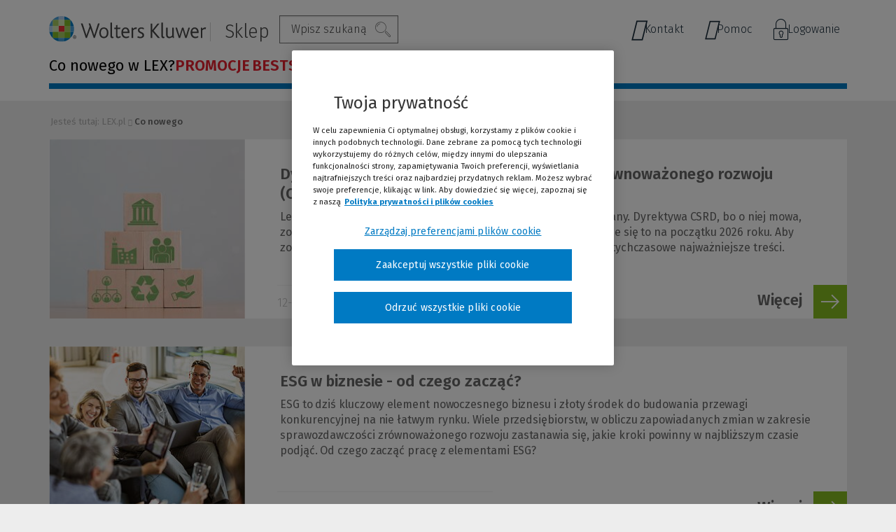

--- FILE ---
content_type: text/html; charset=UTF-8
request_url: https://www.lex.pl/co-nowego/page,2.html
body_size: 28951
content:
<!DOCTYPE html><html lang="pl" ><head> <link rel="preconnect" href="/themes/elektronika/fonts/FiraSans-Medium.woff2" as="font"> <link rel="preconnect" href="/themes/elektronika/fonts/FiraSans-Regular.woff2" as="font"> <link rel="preconnect" href="/themes/elektronika/fonts/FiraSans-SemiBold.woff2" as="font"> <link rel="preconnect" href="/themes/elektronika/fonts/FiraSans-Light.woff2" as="font"> <link rel="preconnect" href="/themes/elektronika/fonts/icomoon/zdrowieABC.woff" as="font"> <link rel="preconnect" href="/themes/elektronika/fonts/FiraSans-Bold.woff2" as="font"> <link rel="preconnect" href="/themes/elektronika/fonts/FiraSans-BookItalic.woff" as="font"> <meta charset="utf-8"> <meta name="viewport" content="width=device-width, initial-scale=1"> <title>Co nowego - strona 2</title> <meta name="keywords" property="keywords" content=""><meta name="description" property="description" content=""><meta name="robots" property="robots" content="index, follow"><meta name="og:title" property="og:title" content="Co nowego"><meta name="og:site_name" property="og:site_name" content="Sklep LEX"><meta name="og:url" property="og:url" content="https://www.lex.pl/co-nowego/page,2.html"><meta name="og:locale" property="og:locale" content="pl_PL"><meta name="twitter:card" property="twitter:card" content="summary_large_image"><meta name="twitter:title" property="twitter:title" content="Co nowego"><meta name="twitter:description" property="twitter:description" content=""><link rel="canonical" href="https://www.lex.pl/co-nowego/page,2.html" /><link rel="prev" href="https://www.lex.pl/co-nowego" /><link rel="next" href="https://www.lex.pl/co-nowego/page,3.html" /> <meta name="csrf-token" content="KBAM5O9tlodxM3CesXHRHpEGngEI9Qdmlp5oGLsg" /> <link rel="icon" href="/themes/elektronika/images/favicon.ico"> <script type="application/ld+json"> {"@context":"http://schema.org/","@type":"Organization","url":"https://www.lex.pl/","email":"pl-sklep.lex@wolterskluwer.com","telephone":"+48 801-04-45-45","faxNumber":"(22) 535 80 87","logo":"https://www.lex.pl/themes/elektronika/images/logo.png","address":{"@type":"PostalAddress","addressLocality":"Warszawa, Polska","postalCode":"01-208","streetAddress":"Przyokopowa 33"},"contactPoint":[{"@type":"ContactPoint","telephone":"+48 801-04-45-45 (wybierz 2 - Obsługa Klienta)","email":"pl-obsluga.klienta@wolterskluwer.com","contactType":"customer service"},{"@type":"ContactPoint","telephone":"+48 22 535 88 00","email":"pl-obsluga.klienta@wolterskluwer.com","contactType":"customer service"}],"name":"Sklep LEX","image":"https://www.lex.pl/themes/elektronika/images/logo_schema.png"} </script> <script type="application/ld+json"> {"@context":"http://schema.org/","@type":"BreadcrumbList","itemListElement":[{"@type":"ListItem","position":1,"item":{"@id":"https://www.lex.pl","name":"Sklep LEX"}},{"@type":"ListItem","position":2,"item":{"@id":"https://www.lex.pl/co-nowego","name":"Co nowego"}}]} </script> <script src="https://cdn.cookielaw.org/consent/e9b9ebfb-5d1c-475e-a538-8cdc7954a34f/OtAutoBlock.js"></script> <script src="https://cdn.cookielaw.org/scripttemplates/otSDKStub.js" data-document-language="true" charset="UTF-8" data-domain-script="e9b9ebfb-5d1c-475e-a538-8cdc7954a34f"></script> <script type="text/javascript"> function OptanonWrapper() {} function waitForCookieBanner(selector, callback) { var timesRun = 0; var waitInterval = setInterval(function () { timesRun += 1; if (timesRun === 500) { clearInterval(waitInterval); } if (document.querySelector(selector)) { clearInterval(waitInterval); callback(); } }, 10); } window.addEventListener('load', () => { waitForCookieBanner("#onetrust-banner-sdk", function () { if (document.querySelector(".ot-sdk-container").offsetHeight > 0) { document.querySelector(".onetrust-pc-dark-filter").style = 'display : block !important'; } var closeButton = document.querySelector("#close-pc-btn-handler"); closeButton.addEventListener('click', () => { if (document.querySelector(".ot-sdk-container").offsetHeight > 0) { document.querySelector(".onetrust-pc-dark-filter").classList.add("ot-hide"); document.querySelector(".onetrust-pc-dark-filter").classList.add("display-overlay"); } }); var allButtons = document.querySelectorAll("#onetrust-reject-all-handler,#onetrust-accept-btn-handler,#accept-recommended-btn-handler,.ot-pc-refuse-all-handler,.save-preference-btn-handler"); allButtons.forEach((button) => { button.addEventListener('click', () => { document.querySelector(".onetrust-pc-dark-filter").classList.remove("display-overlay"); }) }); }); }); </script> <script> var dataLayer = [{ 'siteType': 'Ecommerce', 'siteGroup': 'Lex', 'siteName': 'LEX Sklep z elektroniką', 'pageType': 'Ecommerce', 'login': 'nie', 'clientId': '', 'userBasketNumProducts': '0', 'author' : '', 'userHashedEmail': '', }]; </script> <script> document.addEventListener('DOMContentLoaded', () => { class DataLayerImpressionsPusher { impressionsData = []; observer = null; attributeName = 'data-datalayer-product-impression-id'; constructor() { this.setObserver(); } observeListItems() { for (const element of document.querySelectorAll('[' + this.attributeName + ']')) { this.observer.observe(element); } } setObserver() { this.observer = new IntersectionObserver((entries) => this.observerCallback(entries), { rootMargin: '0px', threshold : 0.5 }); } observerCallback(entries) { for (const entry of entries) { if (this.shouldPushToDataLayer(entry)) { this.pushImpressionToDataLayer(entry); } } } shouldPushToDataLayer(entry) { return entry.isIntersecting && !this.isProductPushed(entry.target); } pushImpressionToDataLayer(entry) { const productId = entry.target.attributes[this.attributeName].value; for (const impressionData of this.impressionsData) { if (impressionData.ecommerce.impressions[0].id == productId) { dataLayer.push(impressionData); this.markProductAsPushed(entry.target); } } } isProductPushed(element) { return element.attributes[this.attributeName].value === 'pushed'; } markProductAsPushed(element) { element.attributes[this.attributeName].value = 'pushed'; } } const pusher = new DataLayerImpressionsPusher(); pusher.observeListItems(); })</script> <script>(function (w, d, s, l, i) { w[l] = w[l] || []; w[l].push({ 'gtm.start': new Date().getTime(), event: 'gtm.js' }); var f = d.getElementsByTagName(s)[0], j = d.createElement(s), dl = l != 'dataLayer' ? '&l=' + l : ''; j.setAttribute('class','optanon-category-C0001'); j.async = true; j.src = 'https://www.googletagmanager.com/gtm.js?id=' + i + dl; f.parentNode.insertBefore(j, f); })(window, document, 'script', 'dataLayer', 'GTM-M9JTLS');</script> <script type="text/javascript" src="https://a.opmnstr.com/app/js/api.min.js" data-account="77151" data-user="68604" async></script> <script> !function (f, b, e, v, n, t, s) { if (f.fbq) return; n = f.fbq = function () { n.callMethod ? n.callMethod.apply(n, arguments) : n.queue.push(arguments) }; if (!f._fbq) f._fbq = n; n.push = n; n.loaded = !0; n.version = '2.0'; n.queue = []; t = b.createElement(e); t.async = !0; t.src = v; s = b.getElementsByTagName(e)[0]; s.parentNode.insertBefore(t, s); } (window, document, 'script', 'https://connect.facebook.net/en_US/fbevents.js'); fbq('init', '200619970328665'); fbq('track', 'PageView');</script> <script type="text/javascript"> (function (c, l, a, r, i, t, y) { c[a] = c[a] || function () { (c[a].q = c[a].q || []).push(arguments) }; t = l.createElement(r); t.async = 1; t.src = "https://www.clarity.ms/tag/" + i; y = l.getElementsByTagName(r)[0]; y.parentNode.insertBefore(t, y); })(window, document, "clarity", "script", "lxyvmb7djy");</script> <script> !function (w, d, t) { w.TiktokAnalyticsObject = t; var ttq = w[t] = w[t] || []; ttq.methods = ["page", "track", "identify", "instances", "debug", "on", "off", "once", "ready", "alias", "group", "enableCookie", "disableCookie"], ttq.setAndDefer = function (t, e) { t[e] = function () { t.push([e].concat(Array.prototype.slice.call(arguments, 0))) } }; for (var i = 0; i < ttq.methods.length; i++) ttq.setAndDefer(ttq, ttq.methods[i]); ttq.instance = function (t) { for (var e = ttq._i[t] || [], n = 0; n < ttq.methods.length; n++ ) ttq.setAndDefer(e, ttq.methods[n]); return e }, ttq.load = function (e, n) { var i = "https://analytics.tiktok.com/i18n/pixel/events.js"; ttq._i = ttq._i || {}, ttq._i[e] = [], ttq._i[e]._u = i, ttq._t = ttq._t || {}, ttq._t[e] = +new Date, ttq._o = ttq._o || {}, ttq._o[e] = n || {}; n = document.createElement("script"); n.type = "text/javascript", n.async = !0, n.src = i + "?sdkid=" + e + "&lib=" + t; e = document.getElementsByTagName("script")[0]; e.parentNode.insertBefore(n, e) }; ttq.load('CO77DQBC77U4V9CKI4J0'); ttq.page(); }(window, document, 'ttq');</script> <link rel="preconnect" href="https://dev.visualwebsiteoptimizer.com" /> <script type="text/plain" id="vwoCode" class="optanon-category-C0002-C0003-C0004"> window._vwo_code || (function() { var account_id=1045825, version=2.1, settings_tolerance=2000, hide_element='body', hide_element_style = 'opacity:0 !important;filter:alpha(opacity=0) !important;background:none !important;transition:none !important;', /* DO NOT EDIT BELOW THIS LINE */ f=false,w=window,d=document,v=d.querySelector('#vwoCode'),cK='_vwo_'+account_id+'_settings',cc={};try{var c=JSON.parse(localStorage.getItem('_vwo_'+account_id+'_config'));cc=c&&typeof c==='object'?c:{}}catch(e){}var stT=cc.stT==='session'?w.sessionStorage:w.localStorage;code={nonce:v&&v.nonce,library_tolerance:function(){return typeof library_tolerance!=='undefined'?library_tolerance:undefined},settings_tolerance:function(){return cc.sT||settings_tolerance},hide_element_style:function(){return'{'+(cc.hES||hide_element_style)+'}'},hide_element:function(){if(performance.getEntriesByName('first-contentful-paint')[0]){return''}return typeof cc.hE==='string'?cc.hE:hide_element},getVersion:function(){return version},finish:function(e){if(!f){f=true;var t=d.getElementById('_vis_opt_path_hides');if(t)t.parentNode.removeChild(t);if(e)(new Image).src='https://dev.visualwebsiteoptimizer.com/ee.gif?a='+account_id+e}},finished:function(){return f},addScript:function(e){var t=d.createElement('script');t.type='text/javascript';if(e.src){t.src=e.src}else{t.text=e.text}v&&t.setAttribute('nonce',v.nonce);d.getElementsByTagName('head')[0].appendChild(t)},load:function(e,t){var n=this.getSettings(),i=d.createElement('script'),r=this;t=t||{};if(n){i.textContent=n;d.getElementsByTagName('head')[0].appendChild(i);if(!w.VWO||VWO.caE){stT.removeItem(cK);r.load(e)}}else{var o=new XMLHttpRequest;o.open('GET',e,true);o.withCredentials=!t.dSC;o.responseType=t.responseType||'text';o.onload=function(){if(t.onloadCb){return t.onloadCb(o,e)}if(o.status===200||o.status===304){_vwo_code.addScript({text:o.responseText})}else{_vwo_code.finish('&e=loading_failure:'+e)}};o.onerror=function(){if(t.onerrorCb){return t.onerrorCb(e)}_vwo_code.finish('&e=loading_failure:'+e)};o.send()}},getSettings:function(){try{var e=stT.getItem(cK);if(!e){return}e=JSON.parse(e);if(Date.now()>e.e){stT.removeItem(cK);return}return e.s}catch(e){return}},init:function(){if(d.URL.indexOf('__vwo_disable__')>-1)return;var e=this.settings_tolerance();w._vwo_settings_timer=setTimeout(function(){_vwo_code.finish();stT.removeItem(cK)},e);var t;if(this.hide_element()!=='body'){t=d.createElement('style');var n=this.hide_element(),i=n?n+this.hide_element_style():'',r=d.getElementsByTagName('head')[0];t.setAttribute('id','_vis_opt_path_hides');v&&t.setAttribute('nonce',v.nonce);t.setAttribute('type','text/css');if(t.styleSheet)t.styleSheet.cssText=i;else t.appendChild(d.createTextNode(i));r.appendChild(t)}else{t=d.getElementsByTagName('head')[0];var i=d.createElement('div');i.style.cssText='z-index: 2147483647 !important;position: fixed !important;left: 0 !important;top: 0 !important;width: 100% !important;height: 100% !important;background: white !important;display: block !important;';i.setAttribute('id','_vis_opt_path_hides');i.classList.add('_vis_hide_layer');t.parentNode.insertBefore(i,t.nextSibling)}var o=window._vis_opt_url||d.URL,s='https://dev.visualwebsiteoptimizer.com/j.php?a='+account_id+'&u='+encodeURIComponent(o)+'&vn='+version;if(w.location.search.indexOf('_vwo_xhr')!==-1){this.addScript({src:s})}else{this.load(s+'&x=true')}}};w._vwo_code=code;code.init();})(); </script> <style> body { opacity: 0; transition: opacity .3s ease-in; } </style> <script src="https://www.googleoptimize.com/optimize.js?id=OPT-NVLXGQ7"></script> <link rel="manifest" href="/themes/elektronika/manifest.json?v=2"> </head><body class="body layout-news "> <noscript><iframe src="https://www.googletagmanager.com/ns.html?id=GTM-M9JTLS" height="0" width="0" style="display:none;visibility:hidden"></iframe></noscript> <noscript> <img height="1" width="1" src="https://www.facebook.com/tr?id=200619970328665&ev=PageView&noscript=1"/> </noscript> <div class="header-top-bar hide-for-small-only"> <div class="center"> <div class="section-25"> </div> </div></div><div class="header-top-bar show-for-small-only display-none-mobile"> <div class="center"> <div class="section-26"> </div> </div></div><header id="header-page" class="header z-index-mobile "> <div class="top-main"> <div class="row"> <div class="columns medium-12"> <div class="top-line"> <nav class="top-menu"> <div class="top-menu-left"> <button class="menu-hamburger hamburger-menu show-for-small-only open-menu abc-lines-list-menu-outline" onclick="dataLayer.push({'event':'Event-Sklep','eventCategory':'Interakcje', 'eventAction':'Menu - rozwinięcie','EventNonInteraction':false});"> <span class="menu-hamburger__text">MENU</span> </button> <h1 class="name"> <a class="logo" href="/" tabindex=""> <picture> <source srcset="/themes/elektronika/images/wk_logo.svg" media="(min-width: 640px)"> <img src="/themes/elektronika/images/wk_logo-mobile.svg" alt="Wolters Kluwer Sklep Online"> </picture> <span class="sitename">Sklep</span> </a> </h1> <ul class="search-container"> <li> <form method="POST" class="form-standard" action="https://www.lex.pl/produkty/search.html" accept-charset="UTF-8" enctype="multipart/form-data"><input type="hidden" name="_token" value="KBAM5O9tlodxM3CesXHRHpEGngEI9Qdmlp5oGLsg" /> <div id="search" data-target-url="https://www.lex.pl/api/widgets/filters/autocomplete"> <ul> <li class="showInputSearch" > <span class="search-text">Szukaj</span> <span class="abc-search"></span> </li> </ul> <div class="js-search-input-panel "> <input type="hidden" name="place" value="electronic_products"> <input type="hidden" name="query_string" value=""> <div class="search-inner"> <input id="search-query" class="search-query" type="text" name='query' @keyup="keysearch" value="" placeholder="Wpisz szukaną frazę..." maxlength="255" /> <div class="search-btns"> <button class="jq-search2-btn" title="Szukaj" onclick="dataLayer.push({'event':'Event-Sklep', 'eventCategory':'Interakcje', 'eventAction':'Wyszukiwanie', 'eventLabel':'Wyszukiwanie zwykłe', 'EventNonInteraction':false}); window.searchPushed = true; $('#adv-search').attr('disabled', 'disabled');" tabindex="0">Szukaj</button> <div class="jq-advanced-search-btn" title="Wyszukiwarka zaawansowana">Wyszukiwanie zaawansowane</div> </div> </div> <span class="js-search-close abc-closedeleteoutlineremove btn-search-desktop"></span> </div> <div class="jq-search-toggle"> <div class="form-row"> <div class="form-label">Nazwa produktu</div> <input type="text" name='tytul' v-model="checkedFilters.titles"/> </div> <div class="form-row"> <div class="form-label">Dziedzina</div> <select name="dziedzina"> <option value="">Wszystkie</option> <option value="355">Prawo</option> <option value="370">Księgowość i podatki</option> <option value="388">Kadry, HR i BHP </option> <option value="403">Administracja</option> <option value="418">Edukacja i nauka </option> <option value="433">Budownictwo</option> <option value="448">Ochrona Środowiska</option> <option value="463">Ochrona Zdrowia</option> <option value="478">Compliance</option> </select> </div> <div class="form-row"> <div class="form-label">Rodzaj produktu</div> <select name="erodzaj"> <option value="">Wszystkie</option> <option value="22">Produkty LEX</option> <option value="3">Oferty dedykowane</option> <option value="5">Narzędzia</option> <option value="16">Software</option> </select> </div> <div class="form-row"> <div class="form-label">Grupa produktu</div> <select name="filar"> <option value="">Wszystkie</option> <option value="26">LEX HUB</option> <option value="12">LEX Navigatory</option> <option value="24">LEX Systemy Prawa</option> <option value="25">Prawo</option> </select> </div> <div class="form-row"> <div class="form-label">Zawód</div> <select name="zawod"> <option value="">Wszystkie</option> <option value="7">Urzędy</option> <option value="58">Kancelaria prawna</option> <option value="61">    Prawnik</option> <option value="64">    Radca prawny</option> <option value="67">    Notariusz</option> <option value="70">    Aplikant</option> <option value="188">    Student</option> <option value="73">Sąd</option> <option value="76">Prokuratura</option> <option value="79">Administracja</option> <option value="82">    Kierownictwo urzędu</option> <option value="88">    Prawnik w administracji</option> <option value="91">    Księgowość i finanse</option> <option value="94">    Kadry</option> <option value="97">    BHP</option> <option value="100">    Zamówienia publiczne</option> <option value="103">    Budownictwo i nieruchomości</option> <option value="106">    Ochrona środowiska</option> <option value="109">    Pomoc społeczna</option> <option value="112">    Edukacja</option> <option value="115">    Dział Zdrowia</option> <option value="118">Biznes</option> <option value="121">    Zarząd</option> <option value="124">    Administracja</option> <option value="127">    Prawnik w firmie</option> <option value="130">    Księgowość i finanse</option> <option value="133">    Kadry i HR</option> <option value="136">    Zakupy i zamówienia publiczne</option> <option value="139">    Budownictwo i nieruchomości</option> <option value="142">    Ochrona środowiska</option> <option value="145">Edukacja i nauka</option> <option value="148">    Kierownictwo placówki oświatowej</option> <option value="151">    Administracja placówki oświatowej</option> <option value="154">    Księgowość i finanse</option> <option value="157">    Kadry</option> <option value="160">    Biblioteka</option> <option value="163">    Prawnik na uczelni</option> <option value="166">    Student</option> <option value="169">Zdrowie</option> <option value="172">    Kierownictwo placówki</option> <option value="175">    Księgowość i finanse</option> <option value="178">    Kadry</option> <option value="181">    Prawnik</option> <option value="184">    Wydział jakości</option> </select> </div> <div class="panel-footer form-footer"><button type="reset" name="remove" class="btn btn-default">Wyczyść wszystkie</button> <button type="submit" name="filters" value="1" id="adv-search" onclick="if (typeof window.searchPushed === &#039;undefined&#039;){dataLayer.push({&#039;event&#039;:&#039;Event-Sklep&#039;, &#039;eventCategory&#039;:&#039;Interakcje&#039;, &#039;eventAction&#039;:&#039;Wyszukiwanie&#039;, &#039;eventLabel&#039;:&#039;Wyszukiwanie zaawansowane&#039;, &#039;EventNonInteraction&#039;:false});}" class="btn btn-primary">Szukaj</button></div> </div> </div> </form> </li></ul><ul id="contact-menu-short" class="contact-menu-short level-two contact-menu-hide"> <li class='' class=""> <a href="/kontakt" data-item-id="2938" > <i class="abc-phone1"></i> Kontakt </a></li> <li class='' class=""> <a href="https://pomoc.wolterskluwer.pl/pomoc/s/" data-item-id="2950" target="_blank" > <i class="abc-help"></i> Pomoc </a></li></ul> </div> <div class="top-menu-right"> <div class="header__open-wrapper header__login-panel"> <form method="POST" class="form-standard" action="https://www.lex.pl/co-nowego/page,2.html" accept-charset="UTF-8" enctype="multipart/form-data"><input type="hidden" name="_token" value="KBAM5O9tlodxM3CesXHRHpEGngEI9Qdmlp5oGLsg" /> <input class="form-control" type="hidden" name="__WEBPART" value="dd32544610bf007f0def4abc9b7ff9ef" /> <input class="form-control" type="hidden" name="borgauth" value="login" /> <button class="btn-header--close"> <span class="abc-closedeleteoutlineremove"></span> </button> <div class="header__open-content header__open-content--login"> <div class="header__open-left"> <img src="/themes/wkprofinfo/images/category_icons/profinfo_logowanie.svg" alt="" class="header__open-icon"> <div> <div class="header__open-title"> Logowanie </div> </div> </div> <div class="header__open-right"> <div class="panel-footer form-footer"> <button type="submit" name="login" value="1" data-login="oauth" class="btn-header btn-header--primary btn btn-primary">Zaloguj się</button> </div> <span id="login-storage" class="hide" style="display: none"></span> </div> </div> </form> </div> <div class="login-menu"> <button class="login-menu__btn"> <span class="login-menu__btn-text login-menu__btn--desktop"> Logowanie </span> <span class="login-menu__btn-text login-menu__btn--mobile"> ZALOGUJ </span> </button> <div class="login-menu__links-wrapper"> <ul class="top-right"> <li class="login-menu__link"> <button class="login-menu__showbtn"> Logowanie do LEX-a <i class="icon-uniE158"></i> </button> <div class="login-submenu__links-wrapper"> <button class="login-menu__hidebtn"> Powrót </button> <ul class="login-submenu__links"> <li class=" login-menu__link"> <a href="http://logowanie.wolterskluwer.pl/" data-item-id="2941" class="level-one" rel=""> Zaloguj się do programu <i class='icon-uniE158'></i> </a> </li> <li class=" login-menu__link"> <a href="https://borg.wolterskluwer.pl/Auth/ChooseProductForIpAccessForAnonymousUser.ashx?applicationId=SelfService&referer=https%3A%2F%2Fborg.wolterskluwer.pl%2FAuth%2FChooseProductForIpAccess.ashx" data-item-id="2944" class="level-one" rel=""> Dostęp przez IP <i class='icon-uniE158'></i> </a> </li> <li class=" login-menu__link"> <a href="http://wolterskluwer.pl/logowanie_lex/" data-item-id="2947" class="level-one" rel=""> Aktywuj kod dostępu <i class='icon-uniE158'></i> </a> </li> </ul> </div> </li> <li class="login-menu__link"> <button data-login="oauth" onclick="dataLayer.push({'event':'Event-Sklep','eventCategory':'Interakcje', 'eventAction':'Zaloguj', 'EventNonInteraction':false});"> Logowanie do sklepu <i class="icon-uniE158"></i> </button> </li> </ul> </div> </div> </div> </nav> </div> </div> </div> </div></header> <nav> <div class="menu-panel"> <div class="row"> <div class="column"> <div class="menu-wrap"> <div class="main-nav-category"> <div class="nav-wrap new-menu-category"> <ul id="main-nav category" class="level-one new-menu-category"> <li class="has-child"> <a href="javascript:;" class="level-one open-menu" onclick="dataLayer.push({'event':'Event-Sklep','eventCategory':'Interakcje', 'eventAction':'Menu - rozwinięcie','EventNonInteraction':false});"> <span class="abc-lines-list-menu-outline menu-hamburger"></span> <span class="menu-hamburger__text">MENU</span> <div class="hide-for-large text-menu-btn"> Menu </div> </a> <button class="menu-hamburger show-for-small-only close-menu" onclick="dataLayer.push({'event':'Event-Sklep','eventCategory':'Interakcje', 'eventAction':'Menu - rozwinięcie','EventNonInteraction':false});"> </button> <div class="nav-wrap"> <ul class="menu-mobile--wrapper"> <li class="menu-mobile-top"> <div class="main-menu-buttons"> <a href="https://www.lex.pl/bestsellery/"> Kup LEX-a </a> <span class="arrow abc-arrowforwardoutline main-arrow-menu"></span> </div> <div class="main-menu-buttons"> <a href="https://www.lex.pl/dostep-testowy"> Przetestuj LEX-a </a> <span class="arrow abc-arrowforwardoutline main-arrow-menu"></span> </div> </li> </ul> <ul class="level-two"> <li class="show-for-large"> <div class="menu__header"> Wybierz produkt dla siebie: </div> </li> <li class=" "> <a id="side-menu-promocje" href="https://www.lex.pl/promocje" class=" menu__item-link" title="PROMOCJE" onclick="dataLayer.push({'event': 'Event-Sklep','eventCategory': 'Menu rozwinięte','eventAction': 'PROMOCJE','eventLabel': '','EventNonInteraction': false});" data-index="0" > <div>PROMOCJE</div> </a> </li> <li class=" "> <a id="side-menu-bestseller-lex-flex" href="https://www.lex.pl/produkty/lex-flex,197403.html" class=" menu__item-link" title="BESTSELLER LEX Flex" onclick="dataLayer.push({'event': 'Event-Sklep','eventCategory': 'Menu rozwinięte','eventAction': 'BESTSELLER LEX Flex','eventLabel': '','EventNonInteraction': false});" data-index="1" > <div>BESTSELLER LEX Flex</div> </a> </li> <li class="has-child "> <a id="side-menu-prawo" href="https://www.lex.pl/prawo" class=" menu__item-link" title="Prawo" onclick="dataLayer.push({'event': 'Event-Sklep','eventCategory': 'Menu rozwinięte','eventAction': 'Prawo','eventLabel': '','EventNonInteraction': false});" data-index="2" > <div>Prawo</div> </a> <div class="menu-arrow-desktop hide-for-large"> <span class="arrow abc-arrowforwardoutline"></span> </div> <div class="show-for-small-only only-mobile"> <span class="arrow fa fa-angle-right main-arrow-level"></span> </div> <div class="nav-wrap row new-category-menu"> <div class="nav-wrapper-btn hide-for-large"> <span class="parent-name">Prawo</span> <button class="back-menu-medium hide-for-large"> Powrót </button> </div> <div class="column large-12 medium-12 small-12 column-1"> <ul id="main-nav category" class="level-three"> <li class="has-child item-haze "> <a href="/produkty/programy-wspierajace-analize-prawna.html" title="Programy wspierające analizę prawną" class=" " onclick="dataLayer.push({'event':'Event-Sklep','eventCategory':'Menu rozwinięte','eventAction':'Prawo', 'eventLabel':'Programy wspierające analizę prawną','EventNonInteraction':false});" > <span class="item-haze-name">Programy wspierające analizę prawną</span> <span class="item-haze-icon"> i <span class="item-haze-text"> Systemy informacji prawnej LEX pozwalające szybko dotrzeć do najwyższej jakości aktualizowanej informacji prawnej. </span> </span> </a> <div class="nav-wrap new-menu-category"> <ul id="main-nav category" class="level-four"> <li class=" item-link-other "> <a id="side-menu-lex-flex-bestseller-elastyczna-oferta-w-dostepie-miesiecznym" href="https://www.lex.pl/produkty/lex-flex,197403.html#" data-item-id="3242" class=" " title="LEX Flex BESTSELLER! - elastyczna oferta w dostępie miesięcznym" onclick="dataLayer.push({'event': 'Event-Sklep','eventCategory': 'Menu rozwinięte','eventAction': 'Prawo','eventLabel': 'LEX Flex BESTSELLER! - elastyczna oferta w dostępie miesięcznym','EventNonInteraction': false});" > <span class="item-link-other"><b>LEX Flex</b> <span class='new'>BESTSELLER!</span> - elastyczna oferta w dostępie miesięcznym<span class="arrow abc-arrowforwardoutline"></span> </span> </a> </li> <li class=" item-link-other "> <a id="side-menu-lex-prawo-sztucznej-inteligencji-nowosc-twoj-przewodnik-po-regulacjach-ai" href="https://www.lex.pl/produkty/lex-prawo-sztucznej-inteligencji,655180.html" data-item-id="3655" class=" " title="LEX Prawo Sztucznej Inteligencji NOWOŚĆ! -Twój przewodnik po regulacjach AI" onclick="dataLayer.push({'event': 'Event-Sklep','eventCategory': 'Menu rozwinięte','eventAction': 'Prawo','eventLabel': 'LEX Prawo Sztucznej Inteligencji NOWOŚĆ! -Twój przewodnik po regulacjach AI','EventNonInteraction': false});" > <span class="item-link-other"><b>LEX Prawo Sztucznej Inteligencji</b> <span class='new'>NOWOŚĆ!</span> -Twój przewodnik po regulacjach AI<span class="arrow abc-arrowforwardoutline"></span> </span> </a> </li> <li class=" item-link-other "> <a id="side-menu-lex-kancelaria-prawna-z-expert-ai-polaczenie-zasobow-lex-z-technologia-ai" href="https://www.lex.pl/produkty/lex-kancelaria-prawna,55837.html" data-item-id="3046" class=" " title="LEX Kancelaria Prawna z Expert AI - połączenie zasobów LEX z technologią AI" onclick="dataLayer.push({'event': 'Event-Sklep','eventCategory': 'Menu rozwinięte','eventAction': 'Prawo','eventLabel': 'LEX Kancelaria Prawna z Expert AI - połączenie zasobów LEX z technologią AI','EventNonInteraction': false});" > <span class="item-link-other"><b>LEX Kancelaria Prawna z Expert AI</b> - połączenie zasobów LEX z technologią AI<span class="arrow abc-arrowforwardoutline"></span> </span> </a> </li> <li class=" item-link-other "> <a id="side-menu-lex-kancelaria-prawna-dla-nowych-kancelarii-oferta-dla-nowo-powstajacych-kancelarii" href="https://www.lex.pl/produkty/oferta-dla-nowych-kancelarii-prawnych,126838.html" data-item-id="3052" class=" " title="LEX Kancelaria Prawna dla nowych kancelarii - oferta dla nowo powstających kancelarii" onclick="dataLayer.push({'event': 'Event-Sklep','eventCategory': 'Menu rozwinięte','eventAction': 'Prawo','eventLabel': 'LEX Kancelaria Prawna dla nowych kancelarii - oferta dla nowo powstających kancelarii','EventNonInteraction': false});" > <span class="item-link-other"><b>LEX Kancelaria Prawna dla nowych kancelarii </b>- oferta dla nowo powstających kancelarii<span class="arrow abc-arrowforwardoutline"></span> </span> </a> </li> <li class=" item-link-other "> <a id="side-menu-lex-kancelaria-notarialna-system-dedykowany-dla-notariuszy" href="https://www.lex.pl/produkty/lex-kancelaria-notarialna,122562.html" data-item-id="3055" class=" " title="LEX Kancelaria Notarialna - system dedykowany dla notariuszy" onclick="dataLayer.push({'event': 'Event-Sklep','eventCategory': 'Menu rozwinięte','eventAction': 'Prawo','eventLabel': 'LEX Kancelaria Notarialna - system dedykowany dla notariuszy','EventNonInteraction': false});" > <span class="item-link-other"><b>LEX Kancelaria Notarialna</b> - system dedykowany dla notariuszy<span class="arrow abc-arrowforwardoutline"></span> </span> </a> </li> <li class=" item-link-other "> <a id="side-menu-lex-dzial-prawny-z-expert-ai-rozwiazanie-dla-prawnikow-w-firmach-teraz-z-inteligentnym-wsparciem-ai" href="https://www.lex.pl/produkty/lex-dzial-prawny,98274.html" data-item-id="3058" class=" " title="LEX Dział Prawny z Expert AI - rozwiązanie dla prawników w firmach, teraz z inteligentnym wsparciem AI" onclick="dataLayer.push({'event': 'Event-Sklep','eventCategory': 'Menu rozwinięte','eventAction': 'Prawo','eventLabel': 'LEX Dział Prawny z Expert AI - rozwiązanie dla prawników w firmach, teraz z inteligentnym wsparciem AI','EventNonInteraction': false});" > <span class="item-link-other"><b>LEX Dział Prawny z Expert AI</b> - rozwiązanie dla prawników w firmach, teraz z inteligentnym wsparciem AI<span class="arrow abc-arrowforwardoutline"></span> </span> </a> </li> <li class=" item-link-other "> <a id="side-menu-lex-ochrona-danych-osobowych-wsparcie-w-stosowaniu-rodo" href="https://www.lex.pl/produkty/lex-ochrona-danych-osobowych,561435.html" data-item-id="3646" class=" " title="LEX Ochrona Danych Osobowych - wsparcie w stosowaniu RODO" onclick="dataLayer.push({'event': 'Event-Sklep','eventCategory': 'Menu rozwinięte','eventAction': 'Prawo','eventLabel': 'LEX Ochrona Danych Osobowych - wsparcie w stosowaniu RODO','EventNonInteraction': false});" > <span class="item-link-other"><b>LEX Ochrona Danych Osobowych</b> - wsparcie w stosowaniu RODO<span class="arrow abc-arrowforwardoutline"></span> </span> </a> </li> </ul></div> </li> <li class="has-child item-haze "> <a href="/produkty/programy-wspierajace-prowadzenie-kancelarii.html" title="Programy wspierające prowadzenie kancelarii" class=" " onclick="dataLayer.push({'event':'Event-Sklep','eventCategory':'Menu rozwinięte','eventAction':'Prawo', 'eventLabel':'Programy wspierające prowadzenie kancelarii','EventNonInteraction':false});" > <span class="item-haze-name">Programy wspierające prowadzenie kancelarii</span> </a> <div class="nav-wrap new-menu-category"> <ul id="main-nav category" class="level-four"> <li class=" item-link-other "> <a id="side-menu-legal-alert-narzedzie-do-marketingu-prawniczego-kancelarii-prawnej-zgodne-z-etyka" href="https://www.lex.pl/produkty/legal-alert,183978.html" data-item-id="3073" class=" " title="Legal Alert - narzędzie do marketingu prawniczego kancelarii prawnej zgodne z etyką" onclick="dataLayer.push({'event': 'Event-Sklep','eventCategory': 'Menu rozwinięte','eventAction': 'Prawo','eventLabel': 'Legal Alert - narzędzie do marketingu prawniczego kancelarii prawnej zgodne z etyką','EventNonInteraction': false});" > <span class="item-link-other"><b>Legal Alert </b>- narzędzie do marketingu prawniczego kancelarii prawnej zgodne z etyką<span class="arrow abc-arrowforwardoutline"></span> </span> </a> </li> <li class=" item-link-other "> <a id="side-menu-legal-desk-program-do-zarzadzania-sprawami-kancelarii" href="https://www.lex.pl/produkty/legaldesk,181736.html" data-item-id="3076" class=" " title="Legal Desk - program do zarządzania sprawami kancelarii" onclick="dataLayer.push({'event': 'Event-Sklep','eventCategory': 'Menu rozwinięte','eventAction': 'Prawo','eventLabel': 'Legal Desk - program do zarządzania sprawami kancelarii','EventNonInteraction': false});" > <span class="item-link-other"><b>Legal Desk</b> - program do zarządzania sprawami kancelarii<span class="arrow abc-arrowforwardoutline"></span> </span> </a> </li> </ul></div> </li> <li class="has-child item-haze "> <a href="/produkty/narzedzia-wspierajace-prace-z-lex.html" title="Narzędzia wspierające pracę z LEX" class=" " onclick="dataLayer.push({'event':'Event-Sklep','eventCategory':'Menu rozwinięte','eventAction':'Prawo', 'eventLabel':'Narzędzia wspierające pracę z LEX','EventNonInteraction':false});" > <span class="item-haze-name">Narzędzia wspierające pracę z LEX</span> <span class="item-haze-icon"> i <span class="item-haze-text"> Produkty dodatkowe które możesz dokupić do głównej licencji LEX-a, pozwalające znacznie przyśpieszyć codzienną pracę. </span> </span> </a> <div class="nav-wrap new-menu-category"> <ul id="main-nav category" class="level-four"> <li class=" item-link-other "> <a id="side-menu-lex-kompas-orzeczniczy-narzedzie-ulatwiajace-prace-z-orzecznictwem" href="https://www.lex.pl/produkty/lex-kompas-orzeczniczy,135220.html" data-item-id="3061" class=" " title="LEX Kompas Orzeczniczy - narzędzie ułatwiające pracę z orzecznictwem" onclick="dataLayer.push({'event': 'Event-Sklep','eventCategory': 'Menu rozwinięte','eventAction': 'Prawo','eventLabel': 'LEX Kompas Orzeczniczy - narzędzie ułatwiające pracę z orzecznictwem','EventNonInteraction': false});" > <span class="item-link-other"><b>LEX Kompas Orzeczniczy</b> - narzędzie ułatwiające pracę z orzecznictwem<span class="arrow abc-arrowforwardoutline"></span> </span> </a> </li> <li class=" item-link-other "> <a id="side-menu-lex-context-narzedzie-do-cytowania-publikacji-prawniczych" href="https://www.lex.pl/produkty/lex-context,139156.html" data-item-id="3064" class=" " title="LEX Context - narzędzie do cytowania publikacji prawniczych" onclick="dataLayer.push({'event': 'Event-Sklep','eventCategory': 'Menu rozwinięte','eventAction': 'Prawo','eventLabel': 'LEX Context - narzędzie do cytowania publikacji prawniczych','EventNonInteraction': false});" > <span class="item-link-other"><b>LEX Context</b> - narzędzie do cytowania publikacji prawniczych<span class="arrow abc-arrowforwardoutline"></span> </span> </a> </li> <li class=" item-link-other "> <a id="side-menu-lex-edytor-program-do-tworzenia-i-aktualizacji-pism-umow-dokumentow" href="https://www.lex.pl/produkty/lex-edytor,73877.html" data-item-id="3067" class=" " title="LEX Edytor - program do tworzenia i aktualizacji pism, umów, dokumentów" onclick="dataLayer.push({'event': 'Event-Sklep','eventCategory': 'Menu rozwinięte','eventAction': 'Prawo','eventLabel': 'LEX Edytor - program do tworzenia i aktualizacji pism, umów, dokumentów','EventNonInteraction': false});" > <span class="item-link-other"><b>LEX Edytor</b> - program do tworzenia i aktualizacji pism, umów, dokumentów<span class="arrow abc-arrowforwardoutline"></span> </span> </a> </li> </ul></div> </li> </ul> </div> <div class="column large-12 medium-12 small-12 column-2"> <ul id="main-nav category" class="level-three"> </ul> </div> <div class="column large-12 medium-12 small-12 column-3"> <ul id="main-nav category" class="level-three"> </ul> </div> </div> </li> <div class="row new-category-menu nav-wrap-mobile hide-mobile-submenu"> <div class="column large-12 medium-12 small-12 column-1"> <ul id="main-nav category" class="level-three"> <li class="has-child item-haze "> <div class="level-two-section"> <a href="/produkty/programy-wspierajace-analize-prawna.html" title="Programy wspierające analizę prawną" class="level-two-name " onclick="dataLayer.push({'event':'Event-Sklep','eventCategory':'Menu rozwinięte','eventAction':'Prawo', 'eventLabel':'Programy wspierające analizę prawną','EventNonInteraction':false});"> <span class="item-haze-name name-important">Programy wspierające analizę prawną</span> </a> </div> <div class="nav-wrap new-menu-category"> <ul id="main-nav category" class="level-four"> <li class=" item-link-other "> <a id="side-menu-lex-flex-bestseller-elastyczna-oferta-w-dostepie-miesiecznym" href="https://www.lex.pl/produkty/lex-flex,197403.html#" data-item-id="3242" class=" " title="LEX Flex BESTSELLER! - elastyczna oferta w dostępie miesięcznym" onclick="dataLayer.push({'event': 'Event-Sklep','eventCategory': 'Menu rozwinięte','eventAction': 'Prawo','eventLabel': 'LEX Flex BESTSELLER! - elastyczna oferta w dostępie miesięcznym','EventNonInteraction': false});" > <span class="item-link-other"><b>LEX Flex</b> <span class='new'>BESTSELLER!</span> - elastyczna oferta w dostępie miesięcznym<span class="arrow abc-arrowforwardoutline"></span> </span> </a> </li> <li class=" item-link-other "> <a id="side-menu-lex-prawo-sztucznej-inteligencji-nowosc-twoj-przewodnik-po-regulacjach-ai" href="https://www.lex.pl/produkty/lex-prawo-sztucznej-inteligencji,655180.html" data-item-id="3655" class=" " title="LEX Prawo Sztucznej Inteligencji NOWOŚĆ! -Twój przewodnik po regulacjach AI" onclick="dataLayer.push({'event': 'Event-Sklep','eventCategory': 'Menu rozwinięte','eventAction': 'Prawo','eventLabel': 'LEX Prawo Sztucznej Inteligencji NOWOŚĆ! -Twój przewodnik po regulacjach AI','EventNonInteraction': false});" > <span class="item-link-other"><b>LEX Prawo Sztucznej Inteligencji</b> <span class='new'>NOWOŚĆ!</span> -Twój przewodnik po regulacjach AI<span class="arrow abc-arrowforwardoutline"></span> </span> </a> </li> <li class=" item-link-other "> <a id="side-menu-lex-kancelaria-prawna-z-expert-ai-polaczenie-zasobow-lex-z-technologia-ai" href="https://www.lex.pl/produkty/lex-kancelaria-prawna,55837.html" data-item-id="3046" class=" " title="LEX Kancelaria Prawna z Expert AI - połączenie zasobów LEX z technologią AI" onclick="dataLayer.push({'event': 'Event-Sklep','eventCategory': 'Menu rozwinięte','eventAction': 'Prawo','eventLabel': 'LEX Kancelaria Prawna z Expert AI - połączenie zasobów LEX z technologią AI','EventNonInteraction': false});" > <span class="item-link-other"><b>LEX Kancelaria Prawna z Expert AI</b> - połączenie zasobów LEX z technologią AI<span class="arrow abc-arrowforwardoutline"></span> </span> </a> </li> <li class=" item-link-other "> <a id="side-menu-lex-kancelaria-prawna-dla-nowych-kancelarii-oferta-dla-nowo-powstajacych-kancelarii" href="https://www.lex.pl/produkty/oferta-dla-nowych-kancelarii-prawnych,126838.html" data-item-id="3052" class=" " title="LEX Kancelaria Prawna dla nowych kancelarii - oferta dla nowo powstających kancelarii" onclick="dataLayer.push({'event': 'Event-Sklep','eventCategory': 'Menu rozwinięte','eventAction': 'Prawo','eventLabel': 'LEX Kancelaria Prawna dla nowych kancelarii - oferta dla nowo powstających kancelarii','EventNonInteraction': false});" > <span class="item-link-other"><b>LEX Kancelaria Prawna dla nowych kancelarii </b>- oferta dla nowo powstających kancelarii<span class="arrow abc-arrowforwardoutline"></span> </span> </a> </li> <li class=" item-link-other "> <a id="side-menu-lex-kancelaria-notarialna-system-dedykowany-dla-notariuszy" href="https://www.lex.pl/produkty/lex-kancelaria-notarialna,122562.html" data-item-id="3055" class=" " title="LEX Kancelaria Notarialna - system dedykowany dla notariuszy" onclick="dataLayer.push({'event': 'Event-Sklep','eventCategory': 'Menu rozwinięte','eventAction': 'Prawo','eventLabel': 'LEX Kancelaria Notarialna - system dedykowany dla notariuszy','EventNonInteraction': false});" > <span class="item-link-other"><b>LEX Kancelaria Notarialna</b> - system dedykowany dla notariuszy<span class="arrow abc-arrowforwardoutline"></span> </span> </a> </li> <li class=" item-link-other "> <a id="side-menu-lex-dzial-prawny-z-expert-ai-rozwiazanie-dla-prawnikow-w-firmach-teraz-z-inteligentnym-wsparciem-ai" href="https://www.lex.pl/produkty/lex-dzial-prawny,98274.html" data-item-id="3058" class=" " title="LEX Dział Prawny z Expert AI - rozwiązanie dla prawników w firmach, teraz z inteligentnym wsparciem AI" onclick="dataLayer.push({'event': 'Event-Sklep','eventCategory': 'Menu rozwinięte','eventAction': 'Prawo','eventLabel': 'LEX Dział Prawny z Expert AI - rozwiązanie dla prawników w firmach, teraz z inteligentnym wsparciem AI','EventNonInteraction': false});" > <span class="item-link-other"><b>LEX Dział Prawny z Expert AI</b> - rozwiązanie dla prawników w firmach, teraz z inteligentnym wsparciem AI<span class="arrow abc-arrowforwardoutline"></span> </span> </a> </li> <li class=" item-link-other "> <a id="side-menu-lex-ochrona-danych-osobowych-wsparcie-w-stosowaniu-rodo" href="https://www.lex.pl/produkty/lex-ochrona-danych-osobowych,561435.html" data-item-id="3646" class=" " title="LEX Ochrona Danych Osobowych - wsparcie w stosowaniu RODO" onclick="dataLayer.push({'event': 'Event-Sklep','eventCategory': 'Menu rozwinięte','eventAction': 'Prawo','eventLabel': 'LEX Ochrona Danych Osobowych - wsparcie w stosowaniu RODO','EventNonInteraction': false});" > <span class="item-link-other"><b>LEX Ochrona Danych Osobowych</b> - wsparcie w stosowaniu RODO<span class="arrow abc-arrowforwardoutline"></span> </span> </a> </li> </ul></div> </li> <li class="has-child item-haze "> <div class="level-two-section"> <a href="/produkty/programy-wspierajace-prowadzenie-kancelarii.html" title="Programy wspierające prowadzenie kancelarii" class="level-two-name " onclick="dataLayer.push({'event':'Event-Sklep','eventCategory':'Menu rozwinięte','eventAction':'Prawo', 'eventLabel':'Programy wspierające prowadzenie kancelarii','EventNonInteraction':false});"> <span class="item-haze-name name-important">Programy wspierające prowadzenie kancelarii</span> </a> </div> <div class="nav-wrap new-menu-category"> <ul id="main-nav category" class="level-four"> <li class=" item-link-other "> <a id="side-menu-legal-alert-narzedzie-do-marketingu-prawniczego-kancelarii-prawnej-zgodne-z-etyka" href="https://www.lex.pl/produkty/legal-alert,183978.html" data-item-id="3073" class=" " title="Legal Alert - narzędzie do marketingu prawniczego kancelarii prawnej zgodne z etyką" onclick="dataLayer.push({'event': 'Event-Sklep','eventCategory': 'Menu rozwinięte','eventAction': 'Prawo','eventLabel': 'Legal Alert - narzędzie do marketingu prawniczego kancelarii prawnej zgodne z etyką','EventNonInteraction': false});" > <span class="item-link-other"><b>Legal Alert </b>- narzędzie do marketingu prawniczego kancelarii prawnej zgodne z etyką<span class="arrow abc-arrowforwardoutline"></span> </span> </a> </li> <li class=" item-link-other "> <a id="side-menu-legal-desk-program-do-zarzadzania-sprawami-kancelarii" href="https://www.lex.pl/produkty/legaldesk,181736.html" data-item-id="3076" class=" " title="Legal Desk - program do zarządzania sprawami kancelarii" onclick="dataLayer.push({'event': 'Event-Sklep','eventCategory': 'Menu rozwinięte','eventAction': 'Prawo','eventLabel': 'Legal Desk - program do zarządzania sprawami kancelarii','EventNonInteraction': false});" > <span class="item-link-other"><b>Legal Desk</b> - program do zarządzania sprawami kancelarii<span class="arrow abc-arrowforwardoutline"></span> </span> </a> </li> </ul></div> </li> <li class="has-child item-haze "> <div class="level-two-section"> <a href="/produkty/narzedzia-wspierajace-prace-z-lex.html" title="Narzędzia wspierające pracę z LEX" class="level-two-name " onclick="dataLayer.push({'event':'Event-Sklep','eventCategory':'Menu rozwinięte','eventAction':'Prawo', 'eventLabel':'Narzędzia wspierające pracę z LEX','EventNonInteraction':false});"> <span class="item-haze-name name-important">Narzędzia wspierające pracę z LEX</span> </a> </div> <div class="nav-wrap new-menu-category"> <ul id="main-nav category" class="level-four"> <li class=" item-link-other "> <a id="side-menu-lex-kompas-orzeczniczy-narzedzie-ulatwiajace-prace-z-orzecznictwem" href="https://www.lex.pl/produkty/lex-kompas-orzeczniczy,135220.html" data-item-id="3061" class=" " title="LEX Kompas Orzeczniczy - narzędzie ułatwiające pracę z orzecznictwem" onclick="dataLayer.push({'event': 'Event-Sklep','eventCategory': 'Menu rozwinięte','eventAction': 'Prawo','eventLabel': 'LEX Kompas Orzeczniczy - narzędzie ułatwiające pracę z orzecznictwem','EventNonInteraction': false});" > <span class="item-link-other"><b>LEX Kompas Orzeczniczy</b> - narzędzie ułatwiające pracę z orzecznictwem<span class="arrow abc-arrowforwardoutline"></span> </span> </a> </li> <li class=" item-link-other "> <a id="side-menu-lex-context-narzedzie-do-cytowania-publikacji-prawniczych" href="https://www.lex.pl/produkty/lex-context,139156.html" data-item-id="3064" class=" " title="LEX Context - narzędzie do cytowania publikacji prawniczych" onclick="dataLayer.push({'event': 'Event-Sklep','eventCategory': 'Menu rozwinięte','eventAction': 'Prawo','eventLabel': 'LEX Context - narzędzie do cytowania publikacji prawniczych','EventNonInteraction': false});" > <span class="item-link-other"><b>LEX Context</b> - narzędzie do cytowania publikacji prawniczych<span class="arrow abc-arrowforwardoutline"></span> </span> </a> </li> <li class=" item-link-other "> <a id="side-menu-lex-edytor-program-do-tworzenia-i-aktualizacji-pism-umow-dokumentow" href="https://www.lex.pl/produkty/lex-edytor,73877.html" data-item-id="3067" class=" " title="LEX Edytor - program do tworzenia i aktualizacji pism, umów, dokumentów" onclick="dataLayer.push({'event': 'Event-Sklep','eventCategory': 'Menu rozwinięte','eventAction': 'Prawo','eventLabel': 'LEX Edytor - program do tworzenia i aktualizacji pism, umów, dokumentów','EventNonInteraction': false});" > <span class="item-link-other"><b>LEX Edytor</b> - program do tworzenia i aktualizacji pism, umów, dokumentów<span class="arrow abc-arrowforwardoutline"></span> </span> </a> </li> </ul></div> </li> </ul> </div> <div class="column large-12 medium-12 small-12 column-2"> <ul id="main-nav category" class="level-three"> </ul> </div> <div class="column large-12 medium-12 small-12 column-3"> <ul id="main-nav category" class="level-three"> </ul> </div> </div> <li class="has-child "> <a id="side-menu-administracja" href="https://www.lex.pl/administracja" class=" menu__item-link" title="Administracja" onclick="dataLayer.push({'event': 'Event-Sklep','eventCategory': 'Menu rozwinięte','eventAction': 'Administracja','eventLabel': '','EventNonInteraction': false});" data-index="3" > <div>Administracja</div> </a> <div class="menu-arrow-desktop hide-for-large"> <span class="arrow abc-arrowforwardoutline"></span> </div> <div class="show-for-small-only only-mobile"> <span class="arrow fa fa-angle-right main-arrow-level"></span> </div> <div class="nav-wrap row new-category-menu"> <div class="nav-wrapper-btn hide-for-large"> <span class="parent-name">Administracja</span> <button class="back-menu-medium hide-for-large"> Powrót </button> </div> <div class="column large-12 medium-12 small-12 column-1"> <ul id="main-nav category" class="level-three"> <li class="has-child item-haze "> <a href="/produkty/oferta-lex-dla-calego-urzedu.html" title="Oferta LEX dla całego urzędu" class=" " onclick="dataLayer.push({'event':'Event-Sklep','eventCategory':'Menu rozwinięte','eventAction':'Administracja', 'eventLabel':'Oferta LEX dla całego urzędu','EventNonInteraction':false});" > <span class="item-haze-name">Oferta LEX dla całego urzędu</span> </a> <div class="nav-wrap new-menu-category"> <ul id="main-nav category" class="level-four"> <li class=" item-link-other "> <a id="side-menu-lex-administracja-wsparcie-calego-urzedu-w-codziennych-obowiazkach" href="https://www.lex.pl/produkty/lex-administracja,92170.html" data-item-id="3250" class=" " title="LEX Administracja - wsparcie całego urzędu w codziennych obowiązkach" onclick="dataLayer.push({'event': 'Event-Sklep','eventCategory': 'Menu rozwinięte','eventAction': 'Administracja','eventLabel': 'LEX Administracja - wsparcie całego urzędu w codziennych obowiązkach','EventNonInteraction': false});" > <span class="item-link-other"><b>LEX Administracja</b> - wsparcie całego urzędu w codziennych obowiązkach<span class="arrow abc-arrowforwardoutline"></span> </span> </a> </li> </ul></div> </li> <li class="has-child item-haze "> <a href="/produkty/systemy-compliance.html" title="Systemy Compliance" class=" " onclick="dataLayer.push({'event':'Event-Sklep','eventCategory':'Menu rozwinięte','eventAction':'Administracja', 'eventLabel':'Systemy Compliance','EventNonInteraction':false});" > <span class="item-haze-name">Systemy Compliance</span> </a> <div class="nav-wrap new-menu-category"> <ul id="main-nav category" class="level-four"> <li class=" item-link-other "> <a id="side-menu-lex-kontrola-zarzadcza-monitoruje-zgodnosc-z-prawem-i-zarzadzanie-ryzykiem-w-urzedzie" href="https://www.lex.pl/produkty/lex-kontrola-zarzadcza,136009.html" data-item-id="3256" class=" " title="LEX Kontrola Zarządcza - monitoruje zgodność z prawem i zarządzanie ryzykiem w urzędzie" onclick="dataLayer.push({'event': 'Event-Sklep','eventCategory': 'Menu rozwinięte','eventAction': 'Administracja','eventLabel': 'LEX Kontrola Zarządcza - monitoruje zgodność z prawem i zarządzanie ryzykiem w urzędzie','EventNonInteraction': false});" > <span class="item-link-other"><b>LEX Kontrola Zarządcza</b> - monitoruje zgodność z prawem i zarządzanie ryzykiem w urzędzie<span class="arrow abc-arrowforwardoutline"></span> </span> </a> </li> <li class=" item-link-other "> <a id="side-menu-lex-compliance-rodo-monitoruje-zgodnosc-procesow-z-rodo" href="https://www.lex.pl/produkty/lex-compliance-rodo,73733.html" data-item-id="3259" class=" " title="LEX Compliance RODO - monitoruje zgodność procesów z RODO" onclick="dataLayer.push({'event': 'Event-Sklep','eventCategory': 'Menu rozwinięte','eventAction': 'Administracja','eventLabel': 'LEX Compliance RODO - monitoruje zgodność procesów z RODO','EventNonInteraction': false});" > <span class="item-link-other"><b>LEX Compliance RODO</b> - monitoruje zgodność procesów z RODO<span class="arrow abc-arrowforwardoutline"></span> </span> </a> </li> </ul></div> </li> <li class="has-child item-haze "> <a href="/produkty/oferty-lex-dedykowane-do-poszczegolnych-jednostek.html" title="Oferty LEX dedykowane do poszczególnych jednostek" class=" " onclick="dataLayer.push({'event':'Event-Sklep','eventCategory':'Menu rozwinięte','eventAction':'Administracja', 'eventLabel':'Oferty LEX dedykowane do poszczególnych jednostek','EventNonInteraction':false});" > <span class="item-haze-name">Oferty LEX dedykowane do poszczególnych jednostek</span> </a> <div class="nav-wrap new-menu-category"> <ul id="main-nav category" class="level-four"> <li class=" item-link-other "> <a id="side-menu-lex-pomoc-spoleczna-wsparcie-dla-jednostek-pomocy-spolecznej" href="https://www.lex.pl/produkty/lex-pomoc-spoleczna,44437.html" data-item-id="3268" class=" " title="LEX Pomoc Społeczna - wsparcie dla jednostek pomocy społecznej" onclick="dataLayer.push({'event': 'Event-Sklep','eventCategory': 'Menu rozwinięte','eventAction': 'Administracja','eventLabel': 'LEX Pomoc Społeczna - wsparcie dla jednostek pomocy społecznej','EventNonInteraction': false});" > <span class="item-link-other"><b>LEX Pomoc Społeczna</b> - wsparcie dla jednostek pomocy społecznej<span class="arrow abc-arrowforwardoutline"></span> </span> </a> </li> <li class=" item-link-other "> <a id="side-menu-lex-ochrona-zdrowia-program-dla-przychodni-aptek-praktyk-lekarskich" href="https://www.lex.pl/produkty/lex-ochrona-zdrowia,44443.html" data-item-id="3271" class=" " title="LEX Ochrona Zdrowia - program dla przychodni, aptek, praktyk lekarskich" onclick="dataLayer.push({'event': 'Event-Sklep','eventCategory': 'Menu rozwinięte','eventAction': 'Administracja','eventLabel': 'LEX Ochrona Zdrowia - program dla przychodni, aptek, praktyk lekarskich','EventNonInteraction': false});" > <span class="item-link-other"><b>LEX Ochrona Zdrowia</b> - program dla przychodni, aptek, praktyk lekarskich<span class="arrow abc-arrowforwardoutline"></span> </span> </a> </li> <li class=" item-link-other "> <a id="side-menu-lex-zamowienia-publiczne-program-dla-specjalistow-ds-zamowien-publicznych" href="https://www.lex.pl/produkty/lex-zamowienia-publiczne,44445.html" data-item-id="3274" class=" " title="LEX Zamówienia Publiczne - program dla specjalistów ds. zamówień publicznych" onclick="dataLayer.push({'event': 'Event-Sklep','eventCategory': 'Menu rozwinięte','eventAction': 'Administracja','eventLabel': 'LEX Zamówienia Publiczne - program dla specjalistów ds. zamówień publicznych','EventNonInteraction': false});" > <span class="item-link-other"><b>LEX Zamówienia Publiczne</b> - program dla specjalistów ds. zamówień publicznych<span class="arrow abc-arrowforwardoutline"></span> </span> </a> </li> <li class=" item-link-other "> <a id="side-menu-lex-ochrona-danych-osobowych-wsparcie-w-stosowaniu-rodo" href="https://www.lex.pl/produkty/lex-ochrona-danych-osobowych,561435.html" data-item-id="3277" class=" " title="LEX Ochrona Danych Osobowych - wsparcie w stosowaniu RODO" onclick="dataLayer.push({'event': 'Event-Sklep','eventCategory': 'Menu rozwinięte','eventAction': 'Administracja','eventLabel': 'LEX Ochrona Danych Osobowych - wsparcie w stosowaniu RODO','EventNonInteraction': false});" > <span class="item-link-other"><b>LEX Ochrona Danych Osobowych</b> - wsparcie w stosowaniu RODO<span class="arrow abc-arrowforwardoutline"></span> </span> </a> </li> <li class=" item-link-other "> <a id="side-menu-lex-prawo-oswiatowe-program-dla-dyrektorow-szkol-i-przedszkoli" href="https://www.lex.pl/produkty/lex-prawo-oswiatowe,92245.html" data-item-id="3265" class=" " title="LEX Prawo Oświatowe – program dla dyrektorów szkół i przedszkoli" onclick="dataLayer.push({'event': 'Event-Sklep','eventCategory': 'Menu rozwinięte','eventAction': 'Administracja','eventLabel': 'LEX Prawo Oświatowe – program dla dyrektorów szkół i przedszkoli','EventNonInteraction': false});" > <span class="item-link-other"><b>LEX Prawo Oświatowe</b> – program dla dyrektorów szkół i przedszkoli<span class="arrow abc-arrowforwardoutline"></span> </span> </a> </li> <li class=" item-link-other "> <a id="side-menu-lex-bezpieczenstwo-i-zarzadzanie-kryzysowe-nowosc-zarzadzaj-ryzykiem-nie-kryzysem" href="https://www.lex.pl/produkty/lex-bezpieczenstwo-i-zarzadzanie-kryzysowe,655174.html" data-item-id="3682" class=" " title="LEX Bezpieczeństwo i Zarządzanie Kryzysowe NOWOŚĆ! - zarządzaj ryzykiem, nie kryzysem" onclick="dataLayer.push({'event': 'Event-Sklep','eventCategory': 'Menu rozwinięte','eventAction': 'Administracja','eventLabel': 'LEX Bezpieczeństwo i Zarządzanie Kryzysowe NOWOŚĆ! - zarządzaj ryzykiem, nie kryzysem','EventNonInteraction': false});" > <span class="item-link-other"><b>LEX Bezpieczeństwo i Zarządzanie Kryzysowe</b> <span class='new'>NOWOŚĆ!</span> - zarządzaj ryzykiem, nie kryzysem<span class="arrow abc-arrowforwardoutline"></span> </span> </a> </li> </ul></div> </li> </ul> </div> <div class="column large-12 medium-12 small-12 column-2"> <ul id="main-nav category" class="level-three"> </ul> </div> <div class="column large-12 medium-12 small-12 column-3"> <ul id="main-nav category" class="level-three"> </ul> </div> </div> </li> <div class="row new-category-menu nav-wrap-mobile hide-mobile-submenu"> <div class="column large-12 medium-12 small-12 column-1"> <ul id="main-nav category" class="level-three"> <li class="has-child item-haze "> <div class="level-two-section"> <a href="/produkty/oferta-lex-dla-calego-urzedu.html" title="Oferta LEX dla całego urzędu" class="level-two-name " onclick="dataLayer.push({'event':'Event-Sklep','eventCategory':'Menu rozwinięte','eventAction':'Administracja', 'eventLabel':'Oferta LEX dla całego urzędu','EventNonInteraction':false});"> <span class="item-haze-name name-important">Oferta LEX dla całego urzędu</span> </a> </div> <div class="nav-wrap new-menu-category"> <ul id="main-nav category" class="level-four"> <li class=" item-link-other "> <a id="side-menu-lex-administracja-wsparcie-calego-urzedu-w-codziennych-obowiazkach" href="https://www.lex.pl/produkty/lex-administracja,92170.html" data-item-id="3250" class=" " title="LEX Administracja - wsparcie całego urzędu w codziennych obowiązkach" onclick="dataLayer.push({'event': 'Event-Sklep','eventCategory': 'Menu rozwinięte','eventAction': 'Administracja','eventLabel': 'LEX Administracja - wsparcie całego urzędu w codziennych obowiązkach','EventNonInteraction': false});" > <span class="item-link-other"><b>LEX Administracja</b> - wsparcie całego urzędu w codziennych obowiązkach<span class="arrow abc-arrowforwardoutline"></span> </span> </a> </li> </ul></div> </li> <li class="has-child item-haze "> <div class="level-two-section"> <a href="/produkty/systemy-compliance.html" title="Systemy Compliance" class="level-two-name " onclick="dataLayer.push({'event':'Event-Sklep','eventCategory':'Menu rozwinięte','eventAction':'Administracja', 'eventLabel':'Systemy Compliance','EventNonInteraction':false});"> <span class="item-haze-name name-important">Systemy Compliance</span> </a> </div> <div class="nav-wrap new-menu-category"> <ul id="main-nav category" class="level-four"> <li class=" item-link-other "> <a id="side-menu-lex-kontrola-zarzadcza-monitoruje-zgodnosc-z-prawem-i-zarzadzanie-ryzykiem-w-urzedzie" href="https://www.lex.pl/produkty/lex-kontrola-zarzadcza,136009.html" data-item-id="3256" class=" " title="LEX Kontrola Zarządcza - monitoruje zgodność z prawem i zarządzanie ryzykiem w urzędzie" onclick="dataLayer.push({'event': 'Event-Sklep','eventCategory': 'Menu rozwinięte','eventAction': 'Administracja','eventLabel': 'LEX Kontrola Zarządcza - monitoruje zgodność z prawem i zarządzanie ryzykiem w urzędzie','EventNonInteraction': false});" > <span class="item-link-other"><b>LEX Kontrola Zarządcza</b> - monitoruje zgodność z prawem i zarządzanie ryzykiem w urzędzie<span class="arrow abc-arrowforwardoutline"></span> </span> </a> </li> <li class=" item-link-other "> <a id="side-menu-lex-compliance-rodo-monitoruje-zgodnosc-procesow-z-rodo" href="https://www.lex.pl/produkty/lex-compliance-rodo,73733.html" data-item-id="3259" class=" " title="LEX Compliance RODO - monitoruje zgodność procesów z RODO" onclick="dataLayer.push({'event': 'Event-Sklep','eventCategory': 'Menu rozwinięte','eventAction': 'Administracja','eventLabel': 'LEX Compliance RODO - monitoruje zgodność procesów z RODO','EventNonInteraction': false});" > <span class="item-link-other"><b>LEX Compliance RODO</b> - monitoruje zgodność procesów z RODO<span class="arrow abc-arrowforwardoutline"></span> </span> </a> </li> </ul></div> </li> <li class="has-child item-haze "> <div class="level-two-section"> <a href="/produkty/oferty-lex-dedykowane-do-poszczegolnych-jednostek.html" title="Oferty LEX dedykowane do poszczególnych jednostek" class="level-two-name " onclick="dataLayer.push({'event':'Event-Sklep','eventCategory':'Menu rozwinięte','eventAction':'Administracja', 'eventLabel':'Oferty LEX dedykowane do poszczególnych jednostek','EventNonInteraction':false});"> <span class="item-haze-name name-important">Oferty LEX dedykowane do poszczególnych jednostek</span> </a> </div> <div class="nav-wrap new-menu-category"> <ul id="main-nav category" class="level-four"> <li class=" item-link-other "> <a id="side-menu-lex-pomoc-spoleczna-wsparcie-dla-jednostek-pomocy-spolecznej" href="https://www.lex.pl/produkty/lex-pomoc-spoleczna,44437.html" data-item-id="3268" class=" " title="LEX Pomoc Społeczna - wsparcie dla jednostek pomocy społecznej" onclick="dataLayer.push({'event': 'Event-Sklep','eventCategory': 'Menu rozwinięte','eventAction': 'Administracja','eventLabel': 'LEX Pomoc Społeczna - wsparcie dla jednostek pomocy społecznej','EventNonInteraction': false});" > <span class="item-link-other"><b>LEX Pomoc Społeczna</b> - wsparcie dla jednostek pomocy społecznej<span class="arrow abc-arrowforwardoutline"></span> </span> </a> </li> <li class=" item-link-other "> <a id="side-menu-lex-ochrona-zdrowia-program-dla-przychodni-aptek-praktyk-lekarskich" href="https://www.lex.pl/produkty/lex-ochrona-zdrowia,44443.html" data-item-id="3271" class=" " title="LEX Ochrona Zdrowia - program dla przychodni, aptek, praktyk lekarskich" onclick="dataLayer.push({'event': 'Event-Sklep','eventCategory': 'Menu rozwinięte','eventAction': 'Administracja','eventLabel': 'LEX Ochrona Zdrowia - program dla przychodni, aptek, praktyk lekarskich','EventNonInteraction': false});" > <span class="item-link-other"><b>LEX Ochrona Zdrowia</b> - program dla przychodni, aptek, praktyk lekarskich<span class="arrow abc-arrowforwardoutline"></span> </span> </a> </li> <li class=" item-link-other "> <a id="side-menu-lex-zamowienia-publiczne-program-dla-specjalistow-ds-zamowien-publicznych" href="https://www.lex.pl/produkty/lex-zamowienia-publiczne,44445.html" data-item-id="3274" class=" " title="LEX Zamówienia Publiczne - program dla specjalistów ds. zamówień publicznych" onclick="dataLayer.push({'event': 'Event-Sklep','eventCategory': 'Menu rozwinięte','eventAction': 'Administracja','eventLabel': 'LEX Zamówienia Publiczne - program dla specjalistów ds. zamówień publicznych','EventNonInteraction': false});" > <span class="item-link-other"><b>LEX Zamówienia Publiczne</b> - program dla specjalistów ds. zamówień publicznych<span class="arrow abc-arrowforwardoutline"></span> </span> </a> </li> <li class=" item-link-other "> <a id="side-menu-lex-ochrona-danych-osobowych-wsparcie-w-stosowaniu-rodo" href="https://www.lex.pl/produkty/lex-ochrona-danych-osobowych,561435.html" data-item-id="3277" class=" " title="LEX Ochrona Danych Osobowych - wsparcie w stosowaniu RODO" onclick="dataLayer.push({'event': 'Event-Sklep','eventCategory': 'Menu rozwinięte','eventAction': 'Administracja','eventLabel': 'LEX Ochrona Danych Osobowych - wsparcie w stosowaniu RODO','EventNonInteraction': false});" > <span class="item-link-other"><b>LEX Ochrona Danych Osobowych</b> - wsparcie w stosowaniu RODO<span class="arrow abc-arrowforwardoutline"></span> </span> </a> </li> <li class=" item-link-other "> <a id="side-menu-lex-prawo-oswiatowe-program-dla-dyrektorow-szkol-i-przedszkoli" href="https://www.lex.pl/produkty/lex-prawo-oswiatowe,92245.html" data-item-id="3265" class=" " title="LEX Prawo Oświatowe – program dla dyrektorów szkół i przedszkoli" onclick="dataLayer.push({'event': 'Event-Sklep','eventCategory': 'Menu rozwinięte','eventAction': 'Administracja','eventLabel': 'LEX Prawo Oświatowe – program dla dyrektorów szkół i przedszkoli','EventNonInteraction': false});" > <span class="item-link-other"><b>LEX Prawo Oświatowe</b> – program dla dyrektorów szkół i przedszkoli<span class="arrow abc-arrowforwardoutline"></span> </span> </a> </li> <li class=" item-link-other "> <a id="side-menu-lex-bezpieczenstwo-i-zarzadzanie-kryzysowe-nowosc-zarzadzaj-ryzykiem-nie-kryzysem" href="https://www.lex.pl/produkty/lex-bezpieczenstwo-i-zarzadzanie-kryzysowe,655174.html" data-item-id="3682" class=" " title="LEX Bezpieczeństwo i Zarządzanie Kryzysowe NOWOŚĆ! - zarządzaj ryzykiem, nie kryzysem" onclick="dataLayer.push({'event': 'Event-Sklep','eventCategory': 'Menu rozwinięte','eventAction': 'Administracja','eventLabel': 'LEX Bezpieczeństwo i Zarządzanie Kryzysowe NOWOŚĆ! - zarządzaj ryzykiem, nie kryzysem','EventNonInteraction': false});" > <span class="item-link-other"><b>LEX Bezpieczeństwo i Zarządzanie Kryzysowe</b> <span class='new'>NOWOŚĆ!</span> - zarządzaj ryzykiem, nie kryzysem<span class="arrow abc-arrowforwardoutline"></span> </span> </a> </li> </ul></div> </li> </ul> </div> <div class="column large-12 medium-12 small-12 column-2"> <ul id="main-nav category" class="level-three"> </ul> </div> <div class="column large-12 medium-12 small-12 column-3"> <ul id="main-nav category" class="level-three"> </ul> </div> </div> <li class="has-child "> <a id="side-menu-ksiegowosc-i-podatki" href="https://www.lex.pl/ksiegowosc-i-podatki" class=" menu__item-link" title="Księgowość i podatki" onclick="dataLayer.push({'event': 'Event-Sklep','eventCategory': 'Menu rozwinięte','eventAction': 'Księgowość i podatki','eventLabel': '','EventNonInteraction': false});" data-index="4" > <div>Księgowość i podatki</div> </a> <div class="menu-arrow-desktop hide-for-large"> <span class="arrow abc-arrowforwardoutline"></span> </div> <div class="show-for-small-only only-mobile"> <span class="arrow fa fa-angle-right main-arrow-level"></span> </div> <div class="nav-wrap row new-category-menu"> <div class="nav-wrapper-btn hide-for-large"> <span class="parent-name">Księgowość i podatki</span> <button class="back-menu-medium hide-for-large"> Powrót </button> </div> <div class="column large-12 medium-12 small-12 column-1"> <ul id="main-nav category" class="level-three"> <li class="has-child item-haze "> <a href="/produkty/programy-wspierajace-analize-prawna.html" title="Programy wspierające analizę prawną" class=" " onclick="dataLayer.push({'event':'Event-Sklep','eventCategory':'Menu rozwinięte','eventAction':'Księgowość i podatki', 'eventLabel':'Programy wspierające analizę prawną','EventNonInteraction':false});" > <span class="item-haze-name">Programy wspierające analizę prawną</span> </a> <div class="nav-wrap new-menu-category"> <ul id="main-nav category" class="level-four"> <li class=" item-link-other "> <a id="side-menu-lex-ksiegowosc-niezbedny-dla-kazdego-ksiegowego" href="https://www.lex.pl/produkty/lex-ksiegowosc,55181.html" data-item-id="3283" class=" " title="LEX Księgowość - niezbędny dla każdego księgowego" onclick="dataLayer.push({'event': 'Event-Sklep','eventCategory': 'Menu rozwinięte','eventAction': 'Księgowość i podatki','eventLabel': 'LEX Księgowość - niezbędny dla każdego księgowego','EventNonInteraction': false});" > <span class="item-link-other"><b>LEX Księgowość</b> - niezbędny dla każdego księgowego<span class="arrow abc-arrowforwardoutline"></span> </span> </a> </li> <li class=" item-link-other "> <a id="side-menu-lex-biuro-rachunkowe-specjalny-pakiet-dla-biur-rachunkowych" href="https://www.lex.pl/produkty/lex-biuro-rachunkowe,129069.html" data-item-id="3286" class=" " title="LEX Biuro Rachunkowe - specjalny pakiet dla biur rachunkowych" onclick="dataLayer.push({'event': 'Event-Sklep','eventCategory': 'Menu rozwinięte','eventAction': 'Księgowość i podatki','eventLabel': 'LEX Biuro Rachunkowe - specjalny pakiet dla biur rachunkowych','EventNonInteraction': false});" > <span class="item-link-other"><b>LEX Biuro Rachunkowe</b> - specjalny pakiet dla biur rachunkowych<span class="arrow abc-arrowforwardoutline"></span> </span> </a> </li> </ul></div> </li> <li class="has-child item-haze "> <a href="/produkty/programy-usprawniajace-codzienna-prace.html" title="Programy usprawniające codzienną pracę" class=" " onclick="dataLayer.push({'event':'Event-Sklep','eventCategory':'Menu rozwinięte','eventAction':'Księgowość i podatki', 'eventLabel':'Programy usprawniające codzienną pracę','EventNonInteraction':false});" > <span class="item-haze-name">Programy usprawniające codzienną pracę</span> </a> <div class="nav-wrap new-menu-category"> <ul id="main-nav category" class="level-four"> <li class=" item-link-other "> <a id="side-menu-lex-kompas-interpretacje-podatkowenowosc-ogranicz-ryzyko-niekorzystnych-interpretacji" href="https://www.lex.pl/produkty/lex-kompas-interpretacje-podatkowe,628990.html" data-item-id="3643" class=" " title="LEX Kompas Interpretacje PodatkoweNOWOŚĆ! Ogranicz ryzyko niekorzystnych interpretacji" onclick="dataLayer.push({'event': 'Event-Sklep','eventCategory': 'Menu rozwinięte','eventAction': 'Księgowość i podatki','eventLabel': 'LEX Kompas Interpretacje PodatkoweNOWOŚĆ! Ogranicz ryzyko niekorzystnych interpretacji','EventNonInteraction': false});" > <span class="item-link-other"><b>LEX Kompas Interpretacje Podatkowe</b><span class='new'>NOWOŚĆ!</span> Ogranicz ryzyko niekorzystnych interpretacji<span class="arrow abc-arrowforwardoutline"></span> </span> </a> </li> <li class=" item-link-other "> <a id="side-menu-tax-alertpromocja-rabat-25gotowe-tresci-spersonalizowane-wiadomosci-i-zadowoleni-klienci" href="https://www.lex.pl/produkty/tax-alert,143303.html" data-item-id="3292" class=" " title="TAX AlertPROMOCJA! RABAT 25%Gotowe treści, spersonalizowane wiadomości i zadowoleni klienci" onclick="dataLayer.push({'event': 'Event-Sklep','eventCategory': 'Menu rozwinięte','eventAction': 'Księgowość i podatki','eventLabel': 'TAX AlertPROMOCJA! RABAT 25%Gotowe treści, spersonalizowane wiadomości i zadowoleni klienci','EventNonInteraction': false});" > <span class="item-link-other"><b>TAX Alert</b><span class='new'>PROMOCJA! RABAT 25%</span>Gotowe treści, spersonalizowane wiadomości i zadowoleni klienci<span class="arrow abc-arrowforwardoutline"></span> </span> </a> </li> </ul></div> </li> </ul> </div> <div class="column large-12 medium-12 small-12 column-2"> <ul id="main-nav category" class="level-three"> </ul> </div> <div class="column large-12 medium-12 small-12 column-3"> <ul id="main-nav category" class="level-three"> </ul> </div> </div> </li> <div class="row new-category-menu nav-wrap-mobile hide-mobile-submenu"> <div class="column large-12 medium-12 small-12 column-1"> <ul id="main-nav category" class="level-three"> <li class="has-child item-haze "> <div class="level-two-section"> <a href="/produkty/programy-wspierajace-analize-prawna.html" title="Programy wspierające analizę prawną" class="level-two-name " onclick="dataLayer.push({'event':'Event-Sklep','eventCategory':'Menu rozwinięte','eventAction':'Księgowość i podatki', 'eventLabel':'Programy wspierające analizę prawną','EventNonInteraction':false});"> <span class="item-haze-name name-important">Programy wspierające analizę prawną</span> </a> </div> <div class="nav-wrap new-menu-category"> <ul id="main-nav category" class="level-four"> <li class=" item-link-other "> <a id="side-menu-lex-ksiegowosc-niezbedny-dla-kazdego-ksiegowego" href="https://www.lex.pl/produkty/lex-ksiegowosc,55181.html" data-item-id="3283" class=" " title="LEX Księgowość - niezbędny dla każdego księgowego" onclick="dataLayer.push({'event': 'Event-Sklep','eventCategory': 'Menu rozwinięte','eventAction': 'Księgowość i podatki','eventLabel': 'LEX Księgowość - niezbędny dla każdego księgowego','EventNonInteraction': false});" > <span class="item-link-other"><b>LEX Księgowość</b> - niezbędny dla każdego księgowego<span class="arrow abc-arrowforwardoutline"></span> </span> </a> </li> <li class=" item-link-other "> <a id="side-menu-lex-biuro-rachunkowe-specjalny-pakiet-dla-biur-rachunkowych" href="https://www.lex.pl/produkty/lex-biuro-rachunkowe,129069.html" data-item-id="3286" class=" " title="LEX Biuro Rachunkowe - specjalny pakiet dla biur rachunkowych" onclick="dataLayer.push({'event': 'Event-Sklep','eventCategory': 'Menu rozwinięte','eventAction': 'Księgowość i podatki','eventLabel': 'LEX Biuro Rachunkowe - specjalny pakiet dla biur rachunkowych','EventNonInteraction': false});" > <span class="item-link-other"><b>LEX Biuro Rachunkowe</b> - specjalny pakiet dla biur rachunkowych<span class="arrow abc-arrowforwardoutline"></span> </span> </a> </li> </ul></div> </li> <li class="has-child item-haze "> <div class="level-two-section"> <a href="/produkty/programy-usprawniajace-codzienna-prace.html" title="Programy usprawniające codzienną pracę" class="level-two-name " onclick="dataLayer.push({'event':'Event-Sklep','eventCategory':'Menu rozwinięte','eventAction':'Księgowość i podatki', 'eventLabel':'Programy usprawniające codzienną pracę','EventNonInteraction':false});"> <span class="item-haze-name name-important">Programy usprawniające codzienną pracę</span> </a> </div> <div class="nav-wrap new-menu-category"> <ul id="main-nav category" class="level-four"> <li class=" item-link-other "> <a id="side-menu-lex-kompas-interpretacje-podatkowenowosc-ogranicz-ryzyko-niekorzystnych-interpretacji" href="https://www.lex.pl/produkty/lex-kompas-interpretacje-podatkowe,628990.html" data-item-id="3643" class=" " title="LEX Kompas Interpretacje PodatkoweNOWOŚĆ! Ogranicz ryzyko niekorzystnych interpretacji" onclick="dataLayer.push({'event': 'Event-Sklep','eventCategory': 'Menu rozwinięte','eventAction': 'Księgowość i podatki','eventLabel': 'LEX Kompas Interpretacje PodatkoweNOWOŚĆ! Ogranicz ryzyko niekorzystnych interpretacji','EventNonInteraction': false});" > <span class="item-link-other"><b>LEX Kompas Interpretacje Podatkowe</b><span class='new'>NOWOŚĆ!</span> Ogranicz ryzyko niekorzystnych interpretacji<span class="arrow abc-arrowforwardoutline"></span> </span> </a> </li> <li class=" item-link-other "> <a id="side-menu-tax-alertpromocja-rabat-25gotowe-tresci-spersonalizowane-wiadomosci-i-zadowoleni-klienci" href="https://www.lex.pl/produkty/tax-alert,143303.html" data-item-id="3292" class=" " title="TAX AlertPROMOCJA! RABAT 25%Gotowe treści, spersonalizowane wiadomości i zadowoleni klienci" onclick="dataLayer.push({'event': 'Event-Sklep','eventCategory': 'Menu rozwinięte','eventAction': 'Księgowość i podatki','eventLabel': 'TAX AlertPROMOCJA! RABAT 25%Gotowe treści, spersonalizowane wiadomości i zadowoleni klienci','EventNonInteraction': false});" > <span class="item-link-other"><b>TAX Alert</b><span class='new'>PROMOCJA! RABAT 25%</span>Gotowe treści, spersonalizowane wiadomości i zadowoleni klienci<span class="arrow abc-arrowforwardoutline"></span> </span> </a> </li> </ul></div> </li> </ul> </div> <div class="column large-12 medium-12 small-12 column-2"> <ul id="main-nav category" class="level-three"> </ul> </div> <div class="column large-12 medium-12 small-12 column-3"> <ul id="main-nav category" class="level-three"> </ul> </div> </div> <li class="has-child "> <a id="side-menu-kadry-hr-i-bhp" href="https://www.lex.pl/kadry-hr-i-bhp" class=" menu__item-link" title="Kadry, HR i BHP" onclick="dataLayer.push({'event': 'Event-Sklep','eventCategory': 'Menu rozwinięte','eventAction': 'Kadry, HR i BHP','eventLabel': '','EventNonInteraction': false});" data-index="5" > <div>Kadry, HR i BHP</div> </a> <div class="menu-arrow-desktop hide-for-large"> <span class="arrow abc-arrowforwardoutline"></span> </div> <div class="show-for-small-only only-mobile"> <span class="arrow fa fa-angle-right main-arrow-level"></span> </div> <div class="nav-wrap row new-category-menu"> <div class="nav-wrapper-btn hide-for-large"> <span class="parent-name">Kadry, HR i BHP</span> <button class="back-menu-medium hide-for-large"> Powrót </button> </div> <div class="column large-12 medium-12 small-12 column-1"> <ul id="main-nav category" class="level-three"> <li class="has-child item-haze "> <a href="/produkty/programy-wspierajace-analize-prawna.html" title="Programy wspierające analizę prawną" class=" " onclick="dataLayer.push({'event':'Event-Sklep','eventCategory':'Menu rozwinięte','eventAction':'Kadry, HR i BHP', 'eventLabel':'Programy wspierające analizę prawną','EventNonInteraction':false});" > <span class="item-haze-name">Programy wspierające analizę prawną</span> </a> <div class="nav-wrap new-menu-category"> <ul id="main-nav category" class="level-four"> <li class=" item-link-other "> <a id="side-menu-lex-kadry-program-dla-pracownikow-dzialow-kadr" href="https://www.lex.pl/produkty/lex-kadry,55185.html" data-item-id="3301" class=" " title="LEX Kadry - program dla pracowników działów kadr" onclick="dataLayer.push({'event': 'Event-Sklep','eventCategory': 'Menu rozwinięte','eventAction': 'Kadry, HR i BHP','eventLabel': 'LEX Kadry - program dla pracowników działów kadr','EventNonInteraction': false});" > <span class="item-link-other"><b>LEX Kadry</b> - program dla pracowników działów kadr<span class="arrow abc-arrowforwardoutline"></span> </span> </a> </li> <li class=" item-link-other "> <a id="side-menu-lex-hr-dedykowany-do-dzialow-hr-wzbogacony-o-tematy-z-zakresu-tzw-miekkiego-hr-u" href="https://www.lex.pl/produkty/lex-hr,55848.html" data-item-id="3304" class=" " title="LEX HR - dedykowany do działów HR, wzbogacony o tematy z zakresu tzw. „miękkiego HR-u”" onclick="dataLayer.push({'event': 'Event-Sklep','eventCategory': 'Menu rozwinięte','eventAction': 'Kadry, HR i BHP','eventLabel': 'LEX HR - dedykowany do działów HR, wzbogacony o tematy z zakresu tzw. „miękkiego HR-u”','EventNonInteraction': false});" > <span class="item-link-other"><b>LEX HR</b> - dedykowany do działów HR, wzbogacony o tematy z zakresu tzw. „miękkiego HR-u”<span class="arrow abc-arrowforwardoutline"></span> </span> </a> </li> <li class=" item-link-other "> <a id="side-menu-lex-bhp-nowosc-program-w-subskrypcji-miesiecznej-elastyczna-oferta" href="https://www.lex.pl/produkty/lex-bhp,55857.html" data-item-id="3307" class=" " title="LEX BHP NOWOŚĆ! - program w subskrypcji miesięcznej | ELASTYCZNA OFERTA" onclick="dataLayer.push({'event': 'Event-Sklep','eventCategory': 'Menu rozwinięte','eventAction': 'Kadry, HR i BHP','eventLabel': 'LEX BHP NOWOŚĆ! - program w subskrypcji miesięcznej | ELASTYCZNA OFERTA','EventNonInteraction': false});" > <span class="item-link-other"><b>LEX BHP</b> <span class='new'>NOWOŚĆ!</span> - program w subskrypcji miesięcznej | ELASTYCZNA OFERTA<span class="arrow abc-arrowforwardoutline"></span> </span> </a> </li> </ul></div> </li> <li class="has-child item-haze "> <a href="/produkty/dodatkowe-narzedzia-wspierajace-prace-z-dokumentami.html" title="Dodatkowe narzędzia wspierające pracę z dokumentami" class=" " onclick="dataLayer.push({'event':'Event-Sklep','eventCategory':'Menu rozwinięte','eventAction':'Kadry, HR i BHP', 'eventLabel':'Dodatkowe narzędzia wspierające pracę z dokumentami','EventNonInteraction':false});" > <span class="item-haze-name">Dodatkowe narzędzia wspierające pracę z dokumentami</span> </a> <div class="nav-wrap new-menu-category"> <ul id="main-nav category" class="level-four"> <li class=" item-link-other "> <a id="side-menu-lex-edytor-ulatwia-tworzenie-dokumentow-oraz-ich-weryfikacje-stanu-prawnego" href="https://www.lex.pl/produkty/lex-edytor,73877.html" data-item-id="3316" class=" " title="LEX Edytor - ułatwia tworzenie dokumentów oraz ich weryfikację stanu prawnego" onclick="dataLayer.push({'event': 'Event-Sklep','eventCategory': 'Menu rozwinięte','eventAction': 'Kadry, HR i BHP','eventLabel': 'LEX Edytor - ułatwia tworzenie dokumentów oraz ich weryfikację stanu prawnego','EventNonInteraction': false});" > <span class="item-link-other"><b>LEX Edytor</b> - ułatwia tworzenie dokumentów oraz ich weryfikację stanu prawnego<span class="arrow abc-arrowforwardoutline"></span> </span> </a> </li> </ul></div> </li> </ul> </div> <div class="column large-12 medium-12 small-12 column-2"> <ul id="main-nav category" class="level-three"> </ul> </div> <div class="column large-12 medium-12 small-12 column-3"> <ul id="main-nav category" class="level-three"> </ul> </div> </div> </li> <div class="row new-category-menu nav-wrap-mobile hide-mobile-submenu"> <div class="column large-12 medium-12 small-12 column-1"> <ul id="main-nav category" class="level-three"> <li class="has-child item-haze "> <div class="level-two-section"> <a href="/produkty/programy-wspierajace-analize-prawna.html" title="Programy wspierające analizę prawną" class="level-two-name " onclick="dataLayer.push({'event':'Event-Sklep','eventCategory':'Menu rozwinięte','eventAction':'Kadry, HR i BHP', 'eventLabel':'Programy wspierające analizę prawną','EventNonInteraction':false});"> <span class="item-haze-name name-important">Programy wspierające analizę prawną</span> </a> </div> <div class="nav-wrap new-menu-category"> <ul id="main-nav category" class="level-four"> <li class=" item-link-other "> <a id="side-menu-lex-kadry-program-dla-pracownikow-dzialow-kadr" href="https://www.lex.pl/produkty/lex-kadry,55185.html" data-item-id="3301" class=" " title="LEX Kadry - program dla pracowników działów kadr" onclick="dataLayer.push({'event': 'Event-Sklep','eventCategory': 'Menu rozwinięte','eventAction': 'Kadry, HR i BHP','eventLabel': 'LEX Kadry - program dla pracowników działów kadr','EventNonInteraction': false});" > <span class="item-link-other"><b>LEX Kadry</b> - program dla pracowników działów kadr<span class="arrow abc-arrowforwardoutline"></span> </span> </a> </li> <li class=" item-link-other "> <a id="side-menu-lex-hr-dedykowany-do-dzialow-hr-wzbogacony-o-tematy-z-zakresu-tzw-miekkiego-hr-u" href="https://www.lex.pl/produkty/lex-hr,55848.html" data-item-id="3304" class=" " title="LEX HR - dedykowany do działów HR, wzbogacony o tematy z zakresu tzw. „miękkiego HR-u”" onclick="dataLayer.push({'event': 'Event-Sklep','eventCategory': 'Menu rozwinięte','eventAction': 'Kadry, HR i BHP','eventLabel': 'LEX HR - dedykowany do działów HR, wzbogacony o tematy z zakresu tzw. „miękkiego HR-u”','EventNonInteraction': false});" > <span class="item-link-other"><b>LEX HR</b> - dedykowany do działów HR, wzbogacony o tematy z zakresu tzw. „miękkiego HR-u”<span class="arrow abc-arrowforwardoutline"></span> </span> </a> </li> <li class=" item-link-other "> <a id="side-menu-lex-bhp-nowosc-program-w-subskrypcji-miesiecznej-elastyczna-oferta" href="https://www.lex.pl/produkty/lex-bhp,55857.html" data-item-id="3307" class=" " title="LEX BHP NOWOŚĆ! - program w subskrypcji miesięcznej | ELASTYCZNA OFERTA" onclick="dataLayer.push({'event': 'Event-Sklep','eventCategory': 'Menu rozwinięte','eventAction': 'Kadry, HR i BHP','eventLabel': 'LEX BHP NOWOŚĆ! - program w subskrypcji miesięcznej | ELASTYCZNA OFERTA','EventNonInteraction': false});" > <span class="item-link-other"><b>LEX BHP</b> <span class='new'>NOWOŚĆ!</span> - program w subskrypcji miesięcznej | ELASTYCZNA OFERTA<span class="arrow abc-arrowforwardoutline"></span> </span> </a> </li> </ul></div> </li> <li class="has-child item-haze "> <div class="level-two-section"> <a href="/produkty/dodatkowe-narzedzia-wspierajace-prace-z-dokumentami.html" title="Dodatkowe narzędzia wspierające pracę z dokumentami" class="level-two-name " onclick="dataLayer.push({'event':'Event-Sklep','eventCategory':'Menu rozwinięte','eventAction':'Kadry, HR i BHP', 'eventLabel':'Dodatkowe narzędzia wspierające pracę z dokumentami','EventNonInteraction':false});"> <span class="item-haze-name name-important">Dodatkowe narzędzia wspierające pracę z dokumentami</span> </a> </div> <div class="nav-wrap new-menu-category"> <ul id="main-nav category" class="level-four"> <li class=" item-link-other "> <a id="side-menu-lex-edytor-ulatwia-tworzenie-dokumentow-oraz-ich-weryfikacje-stanu-prawnego" href="https://www.lex.pl/produkty/lex-edytor,73877.html" data-item-id="3316" class=" " title="LEX Edytor - ułatwia tworzenie dokumentów oraz ich weryfikację stanu prawnego" onclick="dataLayer.push({'event': 'Event-Sklep','eventCategory': 'Menu rozwinięte','eventAction': 'Kadry, HR i BHP','eventLabel': 'LEX Edytor - ułatwia tworzenie dokumentów oraz ich weryfikację stanu prawnego','EventNonInteraction': false});" > <span class="item-link-other"><b>LEX Edytor</b> - ułatwia tworzenie dokumentów oraz ich weryfikację stanu prawnego<span class="arrow abc-arrowforwardoutline"></span> </span> </a> </li> </ul></div> </li> </ul> </div> <div class="column large-12 medium-12 small-12 column-2"> <ul id="main-nav category" class="level-three"> </ul> </div> <div class="column large-12 medium-12 small-12 column-3"> <ul id="main-nav category" class="level-three"> </ul> </div> </div> <li class="has-child "> <a id="side-menu-edukacja-i-nauka" href="https://www.lex.pl/edukacja-i-nauka" class=" menu__item-link" title="Edukacja i nauka" onclick="dataLayer.push({'event': 'Event-Sklep','eventCategory': 'Menu rozwinięte','eventAction': 'Edukacja i nauka','eventLabel': '','EventNonInteraction': false});" data-index="6" > <div>Edukacja i nauka</div> </a> <div class="menu-arrow-desktop hide-for-large"> <span class="arrow abc-arrowforwardoutline"></span> </div> <div class="show-for-small-only only-mobile"> <span class="arrow fa fa-angle-right main-arrow-level"></span> </div> <div class="nav-wrap row new-category-menu"> <div class="nav-wrapper-btn hide-for-large"> <span class="parent-name">Edukacja i nauka</span> <button class="back-menu-medium hide-for-large"> Powrót </button> </div> <div class="column large-12 medium-12 small-12 column-1"> <ul id="main-nav category" class="level-three"> <li class="has-child item-haze "> <a href="/produkty/programy-wspierajace-analize-prawna.html" title="Programy wspierające analizę prawną" class=" " onclick="dataLayer.push({'event':'Event-Sklep','eventCategory':'Menu rozwinięte','eventAction':'Edukacja i nauka', 'eventLabel':'Programy wspierające analizę prawną','EventNonInteraction':false});" > <span class="item-haze-name">Programy wspierające analizę prawną</span> </a> <div class="nav-wrap new-menu-category"> <ul id="main-nav category" class="level-four"> <li class=" item-link-other "> <a id="side-menu-lex-akademia-rozwiazanie-dla-szkol-wyzszych-i-bibliotek" href="https://www.lex.pl/produkty/lex-akademia,92188.html" data-item-id="3322" class=" " title="LEX Akademia - rozwiązanie dla szkół wyższych i bibliotek" onclick="dataLayer.push({'event': 'Event-Sklep','eventCategory': 'Menu rozwinięte','eventAction': 'Edukacja i nauka','eventLabel': 'LEX Akademia - rozwiązanie dla szkół wyższych i bibliotek','EventNonInteraction': false});" > <span class="item-link-other"><b>LEX Akademia</b> - rozwiązanie dla szkół wyższych i bibliotek<span class="arrow abc-arrowforwardoutline"></span> </span> </a> </li> <li class=" item-link-other "> <a id="side-menu-lex-prawo-oswiatowe-program-dla-dyrektorow-szkol-i-przedszkoli" href="https://www.lex.pl/produkty/lex-prawo-oswiatowe,92245.html" data-item-id="3325" class=" " title="LEX Prawo Oświatowe – program dla dyrektorów szkół i przedszkoli" onclick="dataLayer.push({'event': 'Event-Sklep','eventCategory': 'Menu rozwinięte','eventAction': 'Edukacja i nauka','eventLabel': 'LEX Prawo Oświatowe – program dla dyrektorów szkół i przedszkoli','EventNonInteraction': false});" > <span class="item-link-other"><b>LEX Prawo Oświatowe</b> – program dla dyrektorów szkół i przedszkoli<span class="arrow abc-arrowforwardoutline"></span> </span> </a> </li> <li class=" item-link-other "> <a id="side-menu-lex-ochrona-danych-osobowych-wsparcie-w-stosowaniu-rodo" href="https://www.lex.pl/produkty/lex-ochrona-danych-osobowych,561435.html" data-item-id="3649" class=" " title="LEX Ochrona Danych Osobowych - wsparcie w stosowaniu RODO" onclick="dataLayer.push({'event': 'Event-Sklep','eventCategory': 'Menu rozwinięte','eventAction': 'Edukacja i nauka','eventLabel': 'LEX Ochrona Danych Osobowych - wsparcie w stosowaniu RODO','EventNonInteraction': false});" > <span class="item-link-other"><b>LEX Ochrona Danych Osobowych</b> - wsparcie w stosowaniu RODO<span class="arrow abc-arrowforwardoutline"></span> </span> </a> </li> </ul></div> </li> </ul> </div> <div class="column large-12 medium-12 small-12 column-2"> <ul id="main-nav category" class="level-three"> </ul> </div> <div class="column large-12 medium-12 small-12 column-3"> <ul id="main-nav category" class="level-three"> </ul> </div> </div> </li> <div class="row new-category-menu nav-wrap-mobile hide-mobile-submenu"> <div class="column large-12 medium-12 small-12 column-1"> <ul id="main-nav category" class="level-three"> <li class="has-child item-haze "> <div class="level-two-section"> <a href="/produkty/programy-wspierajace-analize-prawna.html" title="Programy wspierające analizę prawną" class="level-two-name " onclick="dataLayer.push({'event':'Event-Sklep','eventCategory':'Menu rozwinięte','eventAction':'Edukacja i nauka', 'eventLabel':'Programy wspierające analizę prawną','EventNonInteraction':false});"> <span class="item-haze-name name-important">Programy wspierające analizę prawną</span> </a> </div> <div class="nav-wrap new-menu-category"> <ul id="main-nav category" class="level-four"> <li class=" item-link-other "> <a id="side-menu-lex-akademia-rozwiazanie-dla-szkol-wyzszych-i-bibliotek" href="https://www.lex.pl/produkty/lex-akademia,92188.html" data-item-id="3322" class=" " title="LEX Akademia - rozwiązanie dla szkół wyższych i bibliotek" onclick="dataLayer.push({'event': 'Event-Sklep','eventCategory': 'Menu rozwinięte','eventAction': 'Edukacja i nauka','eventLabel': 'LEX Akademia - rozwiązanie dla szkół wyższych i bibliotek','EventNonInteraction': false});" > <span class="item-link-other"><b>LEX Akademia</b> - rozwiązanie dla szkół wyższych i bibliotek<span class="arrow abc-arrowforwardoutline"></span> </span> </a> </li> <li class=" item-link-other "> <a id="side-menu-lex-prawo-oswiatowe-program-dla-dyrektorow-szkol-i-przedszkoli" href="https://www.lex.pl/produkty/lex-prawo-oswiatowe,92245.html" data-item-id="3325" class=" " title="LEX Prawo Oświatowe – program dla dyrektorów szkół i przedszkoli" onclick="dataLayer.push({'event': 'Event-Sklep','eventCategory': 'Menu rozwinięte','eventAction': 'Edukacja i nauka','eventLabel': 'LEX Prawo Oświatowe – program dla dyrektorów szkół i przedszkoli','EventNonInteraction': false});" > <span class="item-link-other"><b>LEX Prawo Oświatowe</b> – program dla dyrektorów szkół i przedszkoli<span class="arrow abc-arrowforwardoutline"></span> </span> </a> </li> <li class=" item-link-other "> <a id="side-menu-lex-ochrona-danych-osobowych-wsparcie-w-stosowaniu-rodo" href="https://www.lex.pl/produkty/lex-ochrona-danych-osobowych,561435.html" data-item-id="3649" class=" " title="LEX Ochrona Danych Osobowych - wsparcie w stosowaniu RODO" onclick="dataLayer.push({'event': 'Event-Sklep','eventCategory': 'Menu rozwinięte','eventAction': 'Edukacja i nauka','eventLabel': 'LEX Ochrona Danych Osobowych - wsparcie w stosowaniu RODO','EventNonInteraction': false});" > <span class="item-link-other"><b>LEX Ochrona Danych Osobowych</b> - wsparcie w stosowaniu RODO<span class="arrow abc-arrowforwardoutline"></span> </span> </a> </li> </ul></div> </li> </ul> </div> <div class="column large-12 medium-12 small-12 column-2"> <ul id="main-nav category" class="level-three"> </ul> </div> <div class="column large-12 medium-12 small-12 column-3"> <ul id="main-nav category" class="level-three"> </ul> </div> </div> <li class="has-child "> <a id="side-menu-budownictwo-i-ochrona-srodowiska" href="https://www.lex.pl/budownictwo" class=" menu__item-link" title="Budownictwo i ochrona środowiska" onclick="dataLayer.push({'event': 'Event-Sklep','eventCategory': 'Menu rozwinięte','eventAction': 'Budownictwo i ochrona środowiska','eventLabel': '','EventNonInteraction': false});" data-index="7" > <div>Budownictwo i ochrona środowiska</div> </a> <div class="menu-arrow-desktop hide-for-large"> <span class="arrow abc-arrowforwardoutline"></span> </div> <div class="show-for-small-only only-mobile"> <span class="arrow fa fa-angle-right main-arrow-level"></span> </div> <div class="nav-wrap row new-category-menu"> <div class="nav-wrapper-btn hide-for-large"> <span class="parent-name">Budownictwo i ochrona środowiska</span> <button class="back-menu-medium hide-for-large"> Powrót </button> </div> <div class="column large-12 medium-12 small-12 column-1"> <ul id="main-nav category" class="level-three"> <li class="has-child item-haze "> <a href="/produkty/programy-wspierajace-analize-prawna.html" title="Programy wspierające analizę prawną" class=" " onclick="dataLayer.push({'event':'Event-Sklep','eventCategory':'Menu rozwinięte','eventAction':'Budownictwo i ochrona środowiska', 'eventLabel':'Programy wspierające analizę prawną','EventNonInteraction':false});" > <span class="item-haze-name">Programy wspierające analizę prawną</span> </a> <div class="nav-wrap new-menu-category"> <ul id="main-nav category" class="level-four"> <li class=" item-link-other "> <a id="side-menu-lex-budownictwo-nowosc-program-w-subskrypcji-miesiecznej-elastyczna-oferta" href="https://www.lex.pl/produkty/lex-budownictwo,55846.html" data-item-id="3358" class=" " title="LEX Budownictwo NOWOŚĆ! - program w subskrypcji miesięcznej |ELASTYCZNA OFERTA" onclick="dataLayer.push({'event': 'Event-Sklep','eventCategory': 'Menu rozwinięte','eventAction': 'Budownictwo i ochrona środowiska','eventLabel': 'LEX Budownictwo NOWOŚĆ! - program w subskrypcji miesięcznej |ELASTYCZNA OFERTA','EventNonInteraction': false});" > <span class="item-link-other"><b>LEX Budownictwo</b> <span class='new'>NOWOŚĆ!</span> - program w subskrypcji miesięcznej |ELASTYCZNA OFERTA<span class="arrow abc-arrowforwardoutline"></span> </span> </a> </li> <li class=" item-link-other "> <a id="side-menu-lex-prawo-miejscowe-najwieksza-baza-prawa-miejscowego-na-rynku" href="https://www.lex.pl/produkty/lex-prawo-miejscowe,92275.html" data-item-id="3364" class=" " title="LEX Prawo Miejscowe - największa baza prawa miejscowego na rynku" onclick="dataLayer.push({'event': 'Event-Sklep','eventCategory': 'Menu rozwinięte','eventAction': 'Budownictwo i ochrona środowiska','eventLabel': 'LEX Prawo Miejscowe - największa baza prawa miejscowego na rynku','EventNonInteraction': false});" > <span class="item-link-other"><b>LEX Prawo Miejscowe</b> - największa baza prawa miejscowego na rynku<span class="arrow abc-arrowforwardoutline"></span> </span> </a> </li> <li class=" item-link-other "> <a id="side-menu-lex-zamowienia-publiczne-wsparcie-dla-wykonawcow-zamowien-publicznych" href="https://www.lex.pl/produkty/lex-zamowienia-publiczne,44445.html" data-item-id="3367" class=" " title="LEX Zamówienia Publiczne - wsparcie dla wykonawców zamówień publicznych" onclick="dataLayer.push({'event': 'Event-Sklep','eventCategory': 'Menu rozwinięte','eventAction': 'Budownictwo i ochrona środowiska','eventLabel': 'LEX Zamówienia Publiczne - wsparcie dla wykonawców zamówień publicznych','EventNonInteraction': false});" > <span class="item-link-other"><b>LEX Zamówienia Publiczne</b> - wsparcie dla wykonawców zamówień publicznych<span class="arrow abc-arrowforwardoutline"></span> </span> </a> </li> <li class=" item-link-other "> <a id="side-menu-lex-ochrona-srodowiska-nowosc-program-w-subskrypcji-miesiecznej-elastyczna-oferta" href="https://www.lex.pl/produkty/lex-ochrona-srodowiska,55854.html" data-item-id="3361" class=" " title="LEX Ochrona Środowiska NOWOŚĆ! - program w subskrypcji miesięcznej | ELASTYCZNA OFERTA" onclick="dataLayer.push({'event': 'Event-Sklep','eventCategory': 'Menu rozwinięte','eventAction': 'Budownictwo i ochrona środowiska','eventLabel': 'LEX Ochrona Środowiska NOWOŚĆ! - program w subskrypcji miesięcznej | ELASTYCZNA OFERTA','EventNonInteraction': false});" > <span class="item-link-other"><b>LEX Ochrona Środowiska</b> <span class='new'>NOWOŚĆ!</span> - program w subskrypcji miesięcznej | ELASTYCZNA OFERTA<span class="arrow abc-arrowforwardoutline"></span> </span> </a> </li> </ul></div> </li> </ul> </div> <div class="column large-12 medium-12 small-12 column-2"> <ul id="main-nav category" class="level-three"> </ul> </div> <div class="column large-12 medium-12 small-12 column-3"> <ul id="main-nav category" class="level-three"> </ul> </div> </div> </li> <div class="row new-category-menu nav-wrap-mobile hide-mobile-submenu"> <div class="column large-12 medium-12 small-12 column-1"> <ul id="main-nav category" class="level-three"> <li class="has-child item-haze "> <div class="level-two-section"> <a href="/produkty/programy-wspierajace-analize-prawna.html" title="Programy wspierające analizę prawną" class="level-two-name " onclick="dataLayer.push({'event':'Event-Sklep','eventCategory':'Menu rozwinięte','eventAction':'Budownictwo i ochrona środowiska', 'eventLabel':'Programy wspierające analizę prawną','EventNonInteraction':false});"> <span class="item-haze-name name-important">Programy wspierające analizę prawną</span> </a> </div> <div class="nav-wrap new-menu-category"> <ul id="main-nav category" class="level-four"> <li class=" item-link-other "> <a id="side-menu-lex-budownictwo-nowosc-program-w-subskrypcji-miesiecznej-elastyczna-oferta" href="https://www.lex.pl/produkty/lex-budownictwo,55846.html" data-item-id="3358" class=" " title="LEX Budownictwo NOWOŚĆ! - program w subskrypcji miesięcznej |ELASTYCZNA OFERTA" onclick="dataLayer.push({'event': 'Event-Sklep','eventCategory': 'Menu rozwinięte','eventAction': 'Budownictwo i ochrona środowiska','eventLabel': 'LEX Budownictwo NOWOŚĆ! - program w subskrypcji miesięcznej |ELASTYCZNA OFERTA','EventNonInteraction': false});" > <span class="item-link-other"><b>LEX Budownictwo</b> <span class='new'>NOWOŚĆ!</span> - program w subskrypcji miesięcznej |ELASTYCZNA OFERTA<span class="arrow abc-arrowforwardoutline"></span> </span> </a> </li> <li class=" item-link-other "> <a id="side-menu-lex-prawo-miejscowe-najwieksza-baza-prawa-miejscowego-na-rynku" href="https://www.lex.pl/produkty/lex-prawo-miejscowe,92275.html" data-item-id="3364" class=" " title="LEX Prawo Miejscowe - największa baza prawa miejscowego na rynku" onclick="dataLayer.push({'event': 'Event-Sklep','eventCategory': 'Menu rozwinięte','eventAction': 'Budownictwo i ochrona środowiska','eventLabel': 'LEX Prawo Miejscowe - największa baza prawa miejscowego na rynku','EventNonInteraction': false});" > <span class="item-link-other"><b>LEX Prawo Miejscowe</b> - największa baza prawa miejscowego na rynku<span class="arrow abc-arrowforwardoutline"></span> </span> </a> </li> <li class=" item-link-other "> <a id="side-menu-lex-zamowienia-publiczne-wsparcie-dla-wykonawcow-zamowien-publicznych" href="https://www.lex.pl/produkty/lex-zamowienia-publiczne,44445.html" data-item-id="3367" class=" " title="LEX Zamówienia Publiczne - wsparcie dla wykonawców zamówień publicznych" onclick="dataLayer.push({'event': 'Event-Sklep','eventCategory': 'Menu rozwinięte','eventAction': 'Budownictwo i ochrona środowiska','eventLabel': 'LEX Zamówienia Publiczne - wsparcie dla wykonawców zamówień publicznych','EventNonInteraction': false});" > <span class="item-link-other"><b>LEX Zamówienia Publiczne</b> - wsparcie dla wykonawców zamówień publicznych<span class="arrow abc-arrowforwardoutline"></span> </span> </a> </li> <li class=" item-link-other "> <a id="side-menu-lex-ochrona-srodowiska-nowosc-program-w-subskrypcji-miesiecznej-elastyczna-oferta" href="https://www.lex.pl/produkty/lex-ochrona-srodowiska,55854.html" data-item-id="3361" class=" " title="LEX Ochrona Środowiska NOWOŚĆ! - program w subskrypcji miesięcznej | ELASTYCZNA OFERTA" onclick="dataLayer.push({'event': 'Event-Sklep','eventCategory': 'Menu rozwinięte','eventAction': 'Budownictwo i ochrona środowiska','eventLabel': 'LEX Ochrona Środowiska NOWOŚĆ! - program w subskrypcji miesięcznej | ELASTYCZNA OFERTA','EventNonInteraction': false});" > <span class="item-link-other"><b>LEX Ochrona Środowiska</b> <span class='new'>NOWOŚĆ!</span> - program w subskrypcji miesięcznej | ELASTYCZNA OFERTA<span class="arrow abc-arrowforwardoutline"></span> </span> </a> </li> </ul></div> </li> </ul> </div> <div class="column large-12 medium-12 small-12 column-2"> <ul id="main-nav category" class="level-three"> </ul> </div> <div class="column large-12 medium-12 small-12 column-3"> <ul id="main-nav category" class="level-three"> </ul> </div> </div> <li class="has-child "> <a id="side-menu-wywiad-gospodarczy" href="https://www.lex.pl/wywiad-gospodarczy" class=" menu__item-link" title="Wywiad gospodarczy" onclick="dataLayer.push({'event': 'Event-Sklep','eventCategory': 'Menu rozwinięte','eventAction': 'Wywiad gospodarczy','eventLabel': '','EventNonInteraction': false});" data-index="8" > <div>Wywiad gospodarczy</div> </a> <div class="menu-arrow-desktop hide-for-large"> <span class="arrow abc-arrowforwardoutline"></span> </div> <div class="show-for-small-only only-mobile"> <span class="arrow fa fa-angle-right main-arrow-level"></span> </div> <div class="nav-wrap row new-category-menu"> <div class="nav-wrapper-btn hide-for-large"> <span class="parent-name">Wywiad gospodarczy</span> <button class="back-menu-medium hide-for-large"> Powrót </button> </div> <div class="column large-12 medium-12 small-12 column-1"> <ul id="main-nav category" class="level-three"> <li class="has-child item-haze "> <a href="/produkty/programy-wspierajace-weryfikacje-gospodarcza-podmiotu.html" title="Programy wspierające weryfikacje gospodarczą podmiotu" class=" " onclick="dataLayer.push({'event':'Event-Sklep','eventCategory':'Menu rozwinięte','eventAction':'Wywiad gospodarczy', 'eventLabel':'Programy wspierające weryfikacje gospodarczą podmiotu','EventNonInteraction':false});" > <span class="item-haze-name">Programy wspierające weryfikacje gospodarczą podmiotu</span> </a> <div class="nav-wrap new-menu-category"> <ul id="main-nav category" class="level-four"> <li class=" item-link-other "> <a id="side-menu-lex-windykacje-ogranicz-ryzyko-stosuj-wlasciwe-procedury-windykacyjne" href="https://www.lex.pl/produkty/lex-windykacje,74431.html" data-item-id="3595" class=" " title=" LEX Windykacje - Ogranicz ryzyko. Stosuj właściwe procedury windykacyjne!" onclick="dataLayer.push({'event': 'Event-Sklep','eventCategory': 'Menu rozwinięte','eventAction': 'Wywiad gospodarczy','eventLabel': ' LEX Windykacje - Ogranicz ryzyko. Stosuj właściwe procedury windykacyjne!','EventNonInteraction': false});" > <span class="item-link-other"><b> LEX Windykacje </b> - Ogranicz ryzyko. Stosuj właściwe procedury windykacyjne!<span class="arrow abc-arrowforwardoutline"></span> </span> </a> </li> <li class=" item-link-other "> <a id="side-menu-lex-informator-prawno-gospodarczy-nowoczesny-system-weryfikacji-biznesowej-podmiotow-i-osob" href="https://www.lex.pl/produkty/lex-informator-prawno-gospodarczy,44473.html" data-item-id="3598" class=" " title=" LEX Informator Prawno-Gospodarczy - Nowoczesny system weryfikacji biznesowej podmiotów i osób" onclick="dataLayer.push({'event': 'Event-Sklep','eventCategory': 'Menu rozwinięte','eventAction': 'Wywiad gospodarczy','eventLabel': ' LEX Informator Prawno-Gospodarczy - Nowoczesny system weryfikacji biznesowej podmiotów i osób','EventNonInteraction': false});" > <span class="item-link-other"><b> LEX Informator Prawno-Gospodarczy </b> - Nowoczesny system weryfikacji biznesowej podmiotów i osób<span class="arrow abc-arrowforwardoutline"></span> </span> </a> </li> <li class=" item-link-other "> <a id="side-menu-lex-rejestr-dlugow-twoje-bezpieczenstwo-w-podejmowaniu-decyzji-biznesowych" href="https://www.lex.pl/produkty/lex-rejestr-dlugow,131338.html" data-item-id="3604" class=" " title=" LEX Rejestr Długów - Twoje bezpieczeństwo w podejmowaniu decyzji biznesowych" onclick="dataLayer.push({'event': 'Event-Sklep','eventCategory': 'Menu rozwinięte','eventAction': 'Wywiad gospodarczy','eventLabel': ' LEX Rejestr Długów - Twoje bezpieczeństwo w podejmowaniu decyzji biznesowych','EventNonInteraction': false});" > <span class="item-link-other"><b> LEX Rejestr Długów </b> - Twoje bezpieczeństwo w podejmowaniu decyzji biznesowych<span class="arrow abc-arrowforwardoutline"></span> </span> </a> </li> </ul></div> </li> </ul> </div> <div class="column large-12 medium-12 small-12 column-2"> <ul id="main-nav category" class="level-three"> </ul> </div> <div class="column large-12 medium-12 small-12 column-3"> <ul id="main-nav category" class="level-three"> </ul> </div> </div> </li> <div class="row new-category-menu nav-wrap-mobile hide-mobile-submenu"> <div class="column large-12 medium-12 small-12 column-1"> <ul id="main-nav category" class="level-three"> <li class="has-child item-haze "> <div class="level-two-section"> <a href="/produkty/programy-wspierajace-weryfikacje-gospodarcza-podmiotu.html" title="Programy wspierające weryfikacje gospodarczą podmiotu" class="level-two-name " onclick="dataLayer.push({'event':'Event-Sklep','eventCategory':'Menu rozwinięte','eventAction':'Wywiad gospodarczy', 'eventLabel':'Programy wspierające weryfikacje gospodarczą podmiotu','EventNonInteraction':false});"> <span class="item-haze-name name-important">Programy wspierające weryfikacje gospodarczą podmiotu</span> </a> </div> <div class="nav-wrap new-menu-category"> <ul id="main-nav category" class="level-four"> <li class=" item-link-other "> <a id="side-menu-lex-windykacje-ogranicz-ryzyko-stosuj-wlasciwe-procedury-windykacyjne" href="https://www.lex.pl/produkty/lex-windykacje,74431.html" data-item-id="3595" class=" " title=" LEX Windykacje - Ogranicz ryzyko. Stosuj właściwe procedury windykacyjne!" onclick="dataLayer.push({'event': 'Event-Sklep','eventCategory': 'Menu rozwinięte','eventAction': 'Wywiad gospodarczy','eventLabel': ' LEX Windykacje - Ogranicz ryzyko. Stosuj właściwe procedury windykacyjne!','EventNonInteraction': false});" > <span class="item-link-other"><b> LEX Windykacje </b> - Ogranicz ryzyko. Stosuj właściwe procedury windykacyjne!<span class="arrow abc-arrowforwardoutline"></span> </span> </a> </li> <li class=" item-link-other "> <a id="side-menu-lex-informator-prawno-gospodarczy-nowoczesny-system-weryfikacji-biznesowej-podmiotow-i-osob" href="https://www.lex.pl/produkty/lex-informator-prawno-gospodarczy,44473.html" data-item-id="3598" class=" " title=" LEX Informator Prawno-Gospodarczy - Nowoczesny system weryfikacji biznesowej podmiotów i osób" onclick="dataLayer.push({'event': 'Event-Sklep','eventCategory': 'Menu rozwinięte','eventAction': 'Wywiad gospodarczy','eventLabel': ' LEX Informator Prawno-Gospodarczy - Nowoczesny system weryfikacji biznesowej podmiotów i osób','EventNonInteraction': false});" > <span class="item-link-other"><b> LEX Informator Prawno-Gospodarczy </b> - Nowoczesny system weryfikacji biznesowej podmiotów i osób<span class="arrow abc-arrowforwardoutline"></span> </span> </a> </li> <li class=" item-link-other "> <a id="side-menu-lex-rejestr-dlugow-twoje-bezpieczenstwo-w-podejmowaniu-decyzji-biznesowych" href="https://www.lex.pl/produkty/lex-rejestr-dlugow,131338.html" data-item-id="3604" class=" " title=" LEX Rejestr Długów - Twoje bezpieczeństwo w podejmowaniu decyzji biznesowych" onclick="dataLayer.push({'event': 'Event-Sklep','eventCategory': 'Menu rozwinięte','eventAction': 'Wywiad gospodarczy','eventLabel': ' LEX Rejestr Długów - Twoje bezpieczeństwo w podejmowaniu decyzji biznesowych','EventNonInteraction': false});" > <span class="item-link-other"><b> LEX Rejestr Długów </b> - Twoje bezpieczeństwo w podejmowaniu decyzji biznesowych<span class="arrow abc-arrowforwardoutline"></span> </span> </a> </li> </ul></div> </li> </ul> </div> <div class="column large-12 medium-12 small-12 column-2"> <ul id="main-nav category" class="level-three"> </ul> </div> <div class="column large-12 medium-12 small-12 column-3"> <ul id="main-nav category" class="level-three"> </ul> </div> </div> <li class="has-child "> <a id="side-menu-ochrona-zdrowia" href="https://www.lex.pl/ochrona-zdrowia" class=" menu__item-link" title="Ochrona zdrowia" onclick="dataLayer.push({'event': 'Event-Sklep','eventCategory': 'Menu rozwinięte','eventAction': 'Ochrona zdrowia','eventLabel': '','EventNonInteraction': false});" data-index="9" > <div>Ochrona zdrowia</div> </a> <div class="menu-arrow-desktop hide-for-large"> <span class="arrow abc-arrowforwardoutline"></span> </div> <div class="show-for-small-only only-mobile"> <span class="arrow fa fa-angle-right main-arrow-level"></span> </div> <div class="nav-wrap row new-category-menu"> <div class="nav-wrapper-btn hide-for-large"> <span class="parent-name">Ochrona zdrowia</span> <button class="back-menu-medium hide-for-large"> Powrót </button> </div> <div class="column large-12 medium-12 small-12 column-1"> <ul id="main-nav category" class="level-three"> <li class="has-child item-haze "> <a href="/produkty/programy-wspierajace-analize-prawna.html" title="Programy wspierające analizę prawną" class=" " onclick="dataLayer.push({'event':'Event-Sklep','eventCategory':'Menu rozwinięte','eventAction':'Ochrona zdrowia', 'eventLabel':'Programy wspierające analizę prawną','EventNonInteraction':false});" > <span class="item-haze-name">Programy wspierające analizę prawną</span> </a> <div class="nav-wrap new-menu-category"> <ul id="main-nav category" class="level-four"> <li class=" item-link-other "> <a id="side-menu-lex-medica-prawo-i-praktyka-dla-szpitali" href="https://www.lex.pl/produkty/lex-medica,92176.html" data-item-id="3352" class=" " title="LEX Medica - prawo i praktyka dla szpitali" onclick="dataLayer.push({'event': 'Event-Sklep','eventCategory': 'Menu rozwinięte','eventAction': 'Ochrona zdrowia','eventLabel': 'LEX Medica - prawo i praktyka dla szpitali','EventNonInteraction': false});" > <span class="item-link-other"><b>LEX Medica</b> - prawo i praktyka dla szpitali<span class="arrow abc-arrowforwardoutline"></span> </span> </a> </li> <li class=" item-link-other "> <a id="side-menu-lex-ochrona-zdrowia-program-kierowany-do-szpitali-przychodni-placowek-medycznych" href="https://www.lex.pl/produkty/lex-ochrona-zdrowia,44443.html" data-item-id="3331" class=" " title="LEX Ochrona Zdrowia - program kierowany do szpitali, przychodni, placówek medycznych" onclick="dataLayer.push({'event': 'Event-Sklep','eventCategory': 'Menu rozwinięte','eventAction': 'Ochrona zdrowia','eventLabel': 'LEX Ochrona Zdrowia - program kierowany do szpitali, przychodni, placówek medycznych','EventNonInteraction': false});" > <span class="item-link-other"><b>LEX Ochrona Zdrowia</b> - program kierowany do szpitali, przychodni, placówek medycznych<span class="arrow abc-arrowforwardoutline"></span> </span> </a> </li> </ul></div> </li> <li class="has-child item-haze "> <a href="/produkty/systemy-compliance.html" title="Systemy Compliance" class=" " onclick="dataLayer.push({'event':'Event-Sklep','eventCategory':'Menu rozwinięte','eventAction':'Ochrona zdrowia', 'eventLabel':'Systemy Compliance','EventNonInteraction':false});" > <span class="item-haze-name">Systemy Compliance</span> </a> <div class="nav-wrap new-menu-category"> <ul id="main-nav category" class="level-four"> <li class=" item-link-other "> <a id="side-menu-progmedica-monitoruje-zgodnosc-z-prawem-w-placowkach-medycznych" href="https://www.lex.pl/produkty/progmedica,92296.html" data-item-id="3337" class=" " title="Progmedica - monitoruje zgodność z prawem w placówkach medycznych" onclick="dataLayer.push({'event': 'Event-Sklep','eventCategory': 'Menu rozwinięte','eventAction': 'Ochrona zdrowia','eventLabel': 'Progmedica - monitoruje zgodność z prawem w placówkach medycznych','EventNonInteraction': false});" > <span class="item-link-other"><b>Progmedica</b> - monitoruje zgodność z prawem w placówkach medycznych<span class="arrow abc-arrowforwardoutline"></span> </span> </a> </li> </ul></div> </li> </ul> </div> <div class="column large-12 medium-12 small-12 column-2"> <ul id="main-nav category" class="level-three"> </ul> </div> <div class="column large-12 medium-12 small-12 column-3"> <ul id="main-nav category" class="level-three"> </ul> </div> </div> </li> <div class="row new-category-menu nav-wrap-mobile hide-mobile-submenu"> <div class="column large-12 medium-12 small-12 column-1"> <ul id="main-nav category" class="level-three"> <li class="has-child item-haze "> <div class="level-two-section"> <a href="/produkty/programy-wspierajace-analize-prawna.html" title="Programy wspierające analizę prawną" class="level-two-name " onclick="dataLayer.push({'event':'Event-Sklep','eventCategory':'Menu rozwinięte','eventAction':'Ochrona zdrowia', 'eventLabel':'Programy wspierające analizę prawną','EventNonInteraction':false});"> <span class="item-haze-name name-important">Programy wspierające analizę prawną</span> </a> </div> <div class="nav-wrap new-menu-category"> <ul id="main-nav category" class="level-four"> <li class=" item-link-other "> <a id="side-menu-lex-medica-prawo-i-praktyka-dla-szpitali" href="https://www.lex.pl/produkty/lex-medica,92176.html" data-item-id="3352" class=" " title="LEX Medica - prawo i praktyka dla szpitali" onclick="dataLayer.push({'event': 'Event-Sklep','eventCategory': 'Menu rozwinięte','eventAction': 'Ochrona zdrowia','eventLabel': 'LEX Medica - prawo i praktyka dla szpitali','EventNonInteraction': false});" > <span class="item-link-other"><b>LEX Medica</b> - prawo i praktyka dla szpitali<span class="arrow abc-arrowforwardoutline"></span> </span> </a> </li> <li class=" item-link-other "> <a id="side-menu-lex-ochrona-zdrowia-program-kierowany-do-szpitali-przychodni-placowek-medycznych" href="https://www.lex.pl/produkty/lex-ochrona-zdrowia,44443.html" data-item-id="3331" class=" " title="LEX Ochrona Zdrowia - program kierowany do szpitali, przychodni, placówek medycznych" onclick="dataLayer.push({'event': 'Event-Sklep','eventCategory': 'Menu rozwinięte','eventAction': 'Ochrona zdrowia','eventLabel': 'LEX Ochrona Zdrowia - program kierowany do szpitali, przychodni, placówek medycznych','EventNonInteraction': false});" > <span class="item-link-other"><b>LEX Ochrona Zdrowia</b> - program kierowany do szpitali, przychodni, placówek medycznych<span class="arrow abc-arrowforwardoutline"></span> </span> </a> </li> </ul></div> </li> <li class="has-child item-haze "> <div class="level-two-section"> <a href="/produkty/systemy-compliance.html" title="Systemy Compliance" class="level-two-name " onclick="dataLayer.push({'event':'Event-Sklep','eventCategory':'Menu rozwinięte','eventAction':'Ochrona zdrowia', 'eventLabel':'Systemy Compliance','EventNonInteraction':false});"> <span class="item-haze-name name-important">Systemy Compliance</span> </a> </div> <div class="nav-wrap new-menu-category"> <ul id="main-nav category" class="level-four"> <li class=" item-link-other "> <a id="side-menu-progmedica-monitoruje-zgodnosc-z-prawem-w-placowkach-medycznych" href="https://www.lex.pl/produkty/progmedica,92296.html" data-item-id="3337" class=" " title="Progmedica - monitoruje zgodność z prawem w placówkach medycznych" onclick="dataLayer.push({'event': 'Event-Sklep','eventCategory': 'Menu rozwinięte','eventAction': 'Ochrona zdrowia','eventLabel': 'Progmedica - monitoruje zgodność z prawem w placówkach medycznych','EventNonInteraction': false});" > <span class="item-link-other"><b>Progmedica</b> - monitoruje zgodność z prawem w placówkach medycznych<span class="arrow abc-arrowforwardoutline"></span> </span> </a> </li> </ul></div> </li> </ul> </div> <div class="column large-12 medium-12 small-12 column-2"> <ul id="main-nav category" class="level-three"> </ul> </div> <div class="column large-12 medium-12 small-12 column-3"> <ul id="main-nav category" class="level-three"> </ul> </div> </div> <li class="has-child "> <a id="side-menu-compliance" href="https://www.lex.pl/compliance" class=" menu__item-link" title="Compliance" onclick="dataLayer.push({'event': 'Event-Sklep','eventCategory': 'Menu rozwinięte','eventAction': 'Compliance','eventLabel': '','EventNonInteraction': false});" data-index="10" > <div>Compliance</div> </a> <div class="menu-arrow-desktop hide-for-large"> <span class="arrow abc-arrowforwardoutline"></span> </div> <div class="show-for-small-only only-mobile"> <span class="arrow fa fa-angle-right main-arrow-level"></span> </div> <div class="nav-wrap row new-category-menu"> <div class="nav-wrapper-btn hide-for-large"> <span class="parent-name">Compliance</span> <button class="back-menu-medium hide-for-large"> Powrót </button> </div> <div class="column large-12 medium-12 small-12 column-1"> <ul id="main-nav category" class="level-three"> <li class="has-child item-haze "> <a href="/produkty/systemy-compliance.html" title="Systemy Compliance" class=" " onclick="dataLayer.push({'event':'Event-Sklep','eventCategory':'Menu rozwinięte','eventAction':'Compliance', 'eventLabel':'Systemy Compliance','EventNonInteraction':false});" > <span class="item-haze-name">Systemy Compliance</span> </a> <div class="nav-wrap new-menu-category"> <ul id="main-nav category" class="level-four"> <li class=" item-link-other "> <a id="side-menu-lex-kontrola-zarzadcza-monitoruje-zgodnosc-z-prawem-i-zarzadzanie-ryzykiem-w-urzedzie" href="https://www.lex.pl/produkty/lex-kontrola-zarzadcza,136009.html" data-item-id="3343" class=" " title="LEX Kontrola Zarządcza - monitoruje zgodność z prawem i zarządzanie ryzykiem w urzędzie" onclick="dataLayer.push({'event': 'Event-Sklep','eventCategory': 'Menu rozwinięte','eventAction': 'Compliance','eventLabel': 'LEX Kontrola Zarządcza - monitoruje zgodność z prawem i zarządzanie ryzykiem w urzędzie','EventNonInteraction': false});" > <span class="item-link-other"><b>LEX Kontrola Zarządcza</b> - monitoruje zgodność z prawem i zarządzanie ryzykiem w urzędzie<span class="arrow abc-arrowforwardoutline"></span> </span> </a> </li> <li class=" item-link-other "> <a id="side-menu-progmedica-monitoruje-zgodnosc-z-prawem-w-placowkach-medycznych" href="https://www.lex.pl/produkty/progmedica,92296.html" data-item-id="3346" class=" " title="Progmedica - monitoruje zgodność z prawem w placówkach medycznych" onclick="dataLayer.push({'event': 'Event-Sklep','eventCategory': 'Menu rozwinięte','eventAction': 'Compliance','eventLabel': 'Progmedica - monitoruje zgodność z prawem w placówkach medycznych','EventNonInteraction': false});" > <span class="item-link-other"><b>Progmedica</b> - monitoruje zgodność z prawem w placówkach medycznych<span class="arrow abc-arrowforwardoutline"></span> </span> </a> </li> <li class=" item-link-other "> <a id="side-menu-lex-compliance-rodo-monitoruje-zgodnosc-procesow-z-rodo" href="https://www.lex.pl/produkty/lex-compliance-rodo,73733.html" data-item-id="3349" class=" " title="LEX Compliance RODO - monitoruje zgodność procesów z RODO" onclick="dataLayer.push({'event': 'Event-Sklep','eventCategory': 'Menu rozwinięte','eventAction': 'Compliance','eventLabel': 'LEX Compliance RODO - monitoruje zgodność procesów z RODO','EventNonInteraction': false});" > <span class="item-link-other"><b>LEX Compliance RODO</b> - monitoruje zgodność procesów z RODO<span class="arrow abc-arrowforwardoutline"></span> </span> </a> </li> </ul></div> </li> </ul> </div> <div class="column large-12 medium-12 small-12 column-2"> <ul id="main-nav category" class="level-three"> </ul> </div> <div class="column large-12 medium-12 small-12 column-3"> <ul id="main-nav category" class="level-three"> </ul> </div> </div> </li> <div class="row new-category-menu nav-wrap-mobile hide-mobile-submenu"> <div class="column large-12 medium-12 small-12 column-1"> <ul id="main-nav category" class="level-three"> <li class="has-child item-haze "> <div class="level-two-section"> <a href="/produkty/systemy-compliance.html" title="Systemy Compliance" class="level-two-name " onclick="dataLayer.push({'event':'Event-Sklep','eventCategory':'Menu rozwinięte','eventAction':'Compliance', 'eventLabel':'Systemy Compliance','EventNonInteraction':false});"> <span class="item-haze-name name-important">Systemy Compliance</span> </a> </div> <div class="nav-wrap new-menu-category"> <ul id="main-nav category" class="level-four"> <li class=" item-link-other "> <a id="side-menu-lex-kontrola-zarzadcza-monitoruje-zgodnosc-z-prawem-i-zarzadzanie-ryzykiem-w-urzedzie" href="https://www.lex.pl/produkty/lex-kontrola-zarzadcza,136009.html" data-item-id="3343" class=" " title="LEX Kontrola Zarządcza - monitoruje zgodność z prawem i zarządzanie ryzykiem w urzędzie" onclick="dataLayer.push({'event': 'Event-Sklep','eventCategory': 'Menu rozwinięte','eventAction': 'Compliance','eventLabel': 'LEX Kontrola Zarządcza - monitoruje zgodność z prawem i zarządzanie ryzykiem w urzędzie','EventNonInteraction': false});" > <span class="item-link-other"><b>LEX Kontrola Zarządcza</b> - monitoruje zgodność z prawem i zarządzanie ryzykiem w urzędzie<span class="arrow abc-arrowforwardoutline"></span> </span> </a> </li> <li class=" item-link-other "> <a id="side-menu-progmedica-monitoruje-zgodnosc-z-prawem-w-placowkach-medycznych" href="https://www.lex.pl/produkty/progmedica,92296.html" data-item-id="3346" class=" " title="Progmedica - monitoruje zgodność z prawem w placówkach medycznych" onclick="dataLayer.push({'event': 'Event-Sklep','eventCategory': 'Menu rozwinięte','eventAction': 'Compliance','eventLabel': 'Progmedica - monitoruje zgodność z prawem w placówkach medycznych','EventNonInteraction': false});" > <span class="item-link-other"><b>Progmedica</b> - monitoruje zgodność z prawem w placówkach medycznych<span class="arrow abc-arrowforwardoutline"></span> </span> </a> </li> <li class=" item-link-other "> <a id="side-menu-lex-compliance-rodo-monitoruje-zgodnosc-procesow-z-rodo" href="https://www.lex.pl/produkty/lex-compliance-rodo,73733.html" data-item-id="3349" class=" " title="LEX Compliance RODO - monitoruje zgodność procesów z RODO" onclick="dataLayer.push({'event': 'Event-Sklep','eventCategory': 'Menu rozwinięte','eventAction': 'Compliance','eventLabel': 'LEX Compliance RODO - monitoruje zgodność procesów z RODO','EventNonInteraction': false});" > <span class="item-link-other"><b>LEX Compliance RODO</b> - monitoruje zgodność procesów z RODO<span class="arrow abc-arrowforwardoutline"></span> </span> </a> </li> </ul></div> </li> </ul> </div> <div class="column large-12 medium-12 small-12 column-2"> <ul id="main-nav category" class="level-three"> </ul> </div> <div class="column large-12 medium-12 small-12 column-3"> <ul id="main-nav category" class="level-three"> </ul> </div> </div> <li class="has-child "> <a id="side-menu-strefa-studenta" href="https://www.lex.pl/strefa-studenta" class=" menu__item-link" title="Strefa Studenta" onclick="dataLayer.push({'event': 'Event-Sklep','eventCategory': 'Menu rozwinięte','eventAction': 'Strefa Studenta','eventLabel': '','EventNonInteraction': false});" data-index="11" > <div>Strefa Studenta</div> </a> <div class="menu-arrow-desktop hide-for-large"> <span class="arrow abc-arrowforwardoutline"></span> </div> <div class="show-for-small-only only-mobile"> <span class="arrow fa fa-angle-right main-arrow-level"></span> </div> <div class="nav-wrap row new-category-menu"> <div class="nav-wrapper-btn hide-for-large"> <span class="parent-name">Strefa Studenta</span> <button class="back-menu-medium hide-for-large"> Powrót </button> </div> <div class="column large-12 medium-12 small-12 column-1"> <ul id="main-nav category" class="level-three"> <li class="has-child item-haze "> <a href="/produkty/dla-studentow-prawa.html" title="Dla studentów prawa" class=" " onclick="dataLayer.push({'event':'Event-Sklep','eventCategory':'Menu rozwinięte','eventAction':'Strefa Studenta', 'eventLabel':'Dla studentów prawa','EventNonInteraction':false});" > <span class="item-haze-name">Dla studentów prawa</span> </a> <div class="nav-wrap new-menu-category"> <ul id="main-nav category" class="level-four"> <li class=" item-link-other "> <a id="side-menu-lex-student-bezplatny-lex-dla-studentow" href="https://www.lex.pl/produkty/lex-student,125042.html" data-item-id="3562" class=" " title=" LEX Student - Bezpłatny LEX dla Studentów" onclick="dataLayer.push({'event': 'Event-Sklep','eventCategory': 'Menu rozwinięte','eventAction': 'Strefa Studenta','eventLabel': ' LEX Student - Bezpłatny LEX dla Studentów','EventNonInteraction': false});" > <span class="item-link-other"><b> LEX Student </b> - Bezpłatny LEX dla Studentów<span class="arrow abc-arrowforwardoutline"></span> </span> </a> </li> <li class=" item-link-other "> <a id="side-menu-lexoteka-plus-studiuj-wygodnie-i-interaktywnie" href="https://www.lex.pl/produkty/lexoteka,61025.html" data-item-id="3565" class=" " title=" LEXOTEKA Plus - Studiuj wygodnie i interaktywnie!" onclick="dataLayer.push({'event': 'Event-Sklep','eventCategory': 'Menu rozwinięte','eventAction': 'Strefa Studenta','eventLabel': ' LEXOTEKA Plus - Studiuj wygodnie i interaktywnie!','EventNonInteraction': false});" > <span class="item-link-other"><b> LEXOTEKA Plus </b> - Studiuj wygodnie i interaktywnie!<span class="arrow abc-arrowforwardoutline"></span> </span> </a> </li> <li class=" item-link-other "> <a id="side-menu-lex-testy-ucz-sie-efektywnie-powtarzaj-systematycznie-i-zdaj-kazdy-egzamin-na-5" href="https://www.lex.pl/produkty/lex-testy,705514.html" data-item-id="3688" class=" " title=" LEX Testy - Ucz się efektywnie, powtarzaj systematycznie i zdaj każdy egzamin na 5!" onclick="dataLayer.push({'event': 'Event-Sklep','eventCategory': 'Menu rozwinięte','eventAction': 'Strefa Studenta','eventLabel': ' LEX Testy - Ucz się efektywnie, powtarzaj systematycznie i zdaj każdy egzamin na 5!','EventNonInteraction': false});" > <span class="item-link-other"><b> LEX Testy </b> - Ucz się efektywnie, powtarzaj systematycznie i zdaj każdy egzamin na 5!<span class="arrow abc-arrowforwardoutline"></span> </span> </a> </li> </ul></div> </li> <li class="has-child item-haze "> <a href="/produkty/dla-studentow-prawa-4-i-5-roku.html" title="Dla studentów prawa 4 i 5 roku" class=" " onclick="dataLayer.push({'event':'Event-Sklep','eventCategory':'Menu rozwinięte','eventAction':'Strefa Studenta', 'eventLabel':'Dla studentów prawa 4 i 5 roku','EventNonInteraction':false});" > <span class="item-haze-name">Dla studentów prawa 4 i 5 roku</span> </a> <div class="nav-wrap new-menu-category"> <ul id="main-nav category" class="level-four"> <li class=" item-link-other "> <a id="side-menu-lex-script-wszystkie-materialy-do-napisania-pracy-dyplomowej-w-1-miejscu" href="https://www.lex.pl/produkty/lex-script,148994.html" data-item-id="3571" class=" " title=" LEX Script - Wszystkie materiały do napisania pracy dyplomowej w 1 miejscu!" onclick="dataLayer.push({'event': 'Event-Sklep','eventCategory': 'Menu rozwinięte','eventAction': 'Strefa Studenta','eventLabel': ' LEX Script - Wszystkie materiały do napisania pracy dyplomowej w 1 miejscu!','EventNonInteraction': false});" > <span class="item-link-other"><b> LEX Script </b> - Wszystkie materiały do napisania pracy dyplomowej w 1 miejscu!<span class="arrow abc-arrowforwardoutline"></span> </span> </a> </li> </ul></div> </li> </ul> </div> <div class="column large-12 medium-12 small-12 column-2"> <ul id="main-nav category" class="level-three"> </ul> </div> <div class="column large-12 medium-12 small-12 column-3"> <ul id="main-nav category" class="level-three"> </ul> </div> </div> </li> <div class="row new-category-menu nav-wrap-mobile hide-mobile-submenu"> <div class="column large-12 medium-12 small-12 column-1"> <ul id="main-nav category" class="level-three"> <li class="has-child item-haze "> <div class="level-two-section"> <a href="/produkty/dla-studentow-prawa.html" title="Dla studentów prawa" class="level-two-name " onclick="dataLayer.push({'event':'Event-Sklep','eventCategory':'Menu rozwinięte','eventAction':'Strefa Studenta', 'eventLabel':'Dla studentów prawa','EventNonInteraction':false});"> <span class="item-haze-name name-important">Dla studentów prawa</span> </a> </div> <div class="nav-wrap new-menu-category"> <ul id="main-nav category" class="level-four"> <li class=" item-link-other "> <a id="side-menu-lex-student-bezplatny-lex-dla-studentow" href="https://www.lex.pl/produkty/lex-student,125042.html" data-item-id="3562" class=" " title=" LEX Student - Bezpłatny LEX dla Studentów" onclick="dataLayer.push({'event': 'Event-Sklep','eventCategory': 'Menu rozwinięte','eventAction': 'Strefa Studenta','eventLabel': ' LEX Student - Bezpłatny LEX dla Studentów','EventNonInteraction': false});" > <span class="item-link-other"><b> LEX Student </b> - Bezpłatny LEX dla Studentów<span class="arrow abc-arrowforwardoutline"></span> </span> </a> </li> <li class=" item-link-other "> <a id="side-menu-lexoteka-plus-studiuj-wygodnie-i-interaktywnie" href="https://www.lex.pl/produkty/lexoteka,61025.html" data-item-id="3565" class=" " title=" LEXOTEKA Plus - Studiuj wygodnie i interaktywnie!" onclick="dataLayer.push({'event': 'Event-Sklep','eventCategory': 'Menu rozwinięte','eventAction': 'Strefa Studenta','eventLabel': ' LEXOTEKA Plus - Studiuj wygodnie i interaktywnie!','EventNonInteraction': false});" > <span class="item-link-other"><b> LEXOTEKA Plus </b> - Studiuj wygodnie i interaktywnie!<span class="arrow abc-arrowforwardoutline"></span> </span> </a> </li> <li class=" item-link-other "> <a id="side-menu-lex-testy-ucz-sie-efektywnie-powtarzaj-systematycznie-i-zdaj-kazdy-egzamin-na-5" href="https://www.lex.pl/produkty/lex-testy,705514.html" data-item-id="3688" class=" " title=" LEX Testy - Ucz się efektywnie, powtarzaj systematycznie i zdaj każdy egzamin na 5!" onclick="dataLayer.push({'event': 'Event-Sklep','eventCategory': 'Menu rozwinięte','eventAction': 'Strefa Studenta','eventLabel': ' LEX Testy - Ucz się efektywnie, powtarzaj systematycznie i zdaj każdy egzamin na 5!','EventNonInteraction': false});" > <span class="item-link-other"><b> LEX Testy </b> - Ucz się efektywnie, powtarzaj systematycznie i zdaj każdy egzamin na 5!<span class="arrow abc-arrowforwardoutline"></span> </span> </a> </li> </ul></div> </li> <li class="has-child item-haze "> <div class="level-two-section"> <a href="/produkty/dla-studentow-prawa-4-i-5-roku.html" title="Dla studentów prawa 4 i 5 roku" class="level-two-name " onclick="dataLayer.push({'event':'Event-Sklep','eventCategory':'Menu rozwinięte','eventAction':'Strefa Studenta', 'eventLabel':'Dla studentów prawa 4 i 5 roku','EventNonInteraction':false});"> <span class="item-haze-name name-important">Dla studentów prawa 4 i 5 roku</span> </a> </div> <div class="nav-wrap new-menu-category"> <ul id="main-nav category" class="level-four"> <li class=" item-link-other "> <a id="side-menu-lex-script-wszystkie-materialy-do-napisania-pracy-dyplomowej-w-1-miejscu" href="https://www.lex.pl/produkty/lex-script,148994.html" data-item-id="3571" class=" " title=" LEX Script - Wszystkie materiały do napisania pracy dyplomowej w 1 miejscu!" onclick="dataLayer.push({'event': 'Event-Sklep','eventCategory': 'Menu rozwinięte','eventAction': 'Strefa Studenta','eventLabel': ' LEX Script - Wszystkie materiały do napisania pracy dyplomowej w 1 miejscu!','EventNonInteraction': false});" > <span class="item-link-other"><b> LEX Script </b> - Wszystkie materiały do napisania pracy dyplomowej w 1 miejscu!<span class="arrow abc-arrowforwardoutline"></span> </span> </a> </li> </ul></div> </li> </ul> </div> <div class="column large-12 medium-12 small-12 column-2"> <ul id="main-nav category" class="level-three"> </ul> </div> <div class="column large-12 medium-12 small-12 column-3"> <ul id="main-nav category" class="level-three"> </ul> </div> </div> <li class="has-child "> <a id="side-menu-strefa-aplikanta" href="https://www.lex.pl/strefa-aplikanta" class=" menu__item-link" title="Strefa Aplikanta" onclick="dataLayer.push({'event': 'Event-Sklep','eventCategory': 'Menu rozwinięte','eventAction': 'Strefa Aplikanta','eventLabel': '','EventNonInteraction': false});" data-index="12" > <div>Strefa Aplikanta</div> </a> <div class="menu-arrow-desktop hide-for-large"> <span class="arrow abc-arrowforwardoutline"></span> </div> <div class="show-for-small-only only-mobile"> <span class="arrow fa fa-angle-right main-arrow-level"></span> </div> <div class="nav-wrap row new-category-menu"> <div class="nav-wrapper-btn hide-for-large"> <span class="parent-name">Strefa Aplikanta</span> <button class="back-menu-medium hide-for-large"> Powrót </button> </div> <div class="column large-12 medium-12 small-12 column-1"> <ul id="main-nav category" class="level-three"> <li class="has-child item-haze "> <a href="/produkty/dla-aplikantow.html" title="Dla aplikantów" class=" " onclick="dataLayer.push({'event':'Event-Sklep','eventCategory':'Menu rozwinięte','eventAction':'Strefa Aplikanta', 'eventLabel':'Dla aplikantów','EventNonInteraction':false});" > <span class="item-haze-name">Dla aplikantów</span> </a> <div class="nav-wrap new-menu-category"> <ul id="main-nav category" class="level-four"> <li class=" item-link-other "> <a id="side-menu-lex-aplikant-wszystko-czego-potrzebujesz-na-poczatku-prawniczej-kariery" href="https://www.lex.pl/produkty/lex-aplikant,55396.html" data-item-id="3580" class=" " title=" LEX Aplikant - Wszystko, czego potrzebujesz na początku prawniczej kariery!" onclick="dataLayer.push({'event': 'Event-Sklep','eventCategory': 'Menu rozwinięte','eventAction': 'Strefa Aplikanta','eventLabel': ' LEX Aplikant - Wszystko, czego potrzebujesz na początku prawniczej kariery!','EventNonInteraction': false});" > <span class="item-link-other"><b> LEX Aplikant </b> - Wszystko, czego potrzebujesz na początku prawniczej kariery!<span class="arrow abc-arrowforwardoutline"></span> </span> </a> </li> </ul></div> </li> <li class="has-child item-haze "> <a href="/produkty/dla-osob-konczacych-aplikacje-chcacych-otworzyc-wlasna-kancelarie.html" title="Dla osób, kończących aplikację, chcących otworzyć własną kancelarię" class=" " onclick="dataLayer.push({'event':'Event-Sklep','eventCategory':'Menu rozwinięte','eventAction':'Strefa Aplikanta', 'eventLabel':'Dla osób, kończących aplikację, chcących otworzyć własną kancelarię','EventNonInteraction':false});" > <span class="item-haze-name">Dla osób, kończących aplikację, chcących otworzyć własną kancelarię</span> </a> <div class="nav-wrap new-menu-category"> <ul id="main-nav category" class="level-four"> <li class=" item-link-other "> <a id="side-menu-lex-kancelaria-prawna-dla-nowych-kancelarii-oferta-dla-nowo-powstajacych-kancelarii" href="https://www.lex.pl/produkty/oferta-dla-nowych-kancelarii-prawnych,126838.html" data-item-id="3586" class=" " title=" LEX Kancelaria Prawna dla nowych kancelarii - oferta dla nowo powstających kancelarii" onclick="dataLayer.push({'event': 'Event-Sklep','eventCategory': 'Menu rozwinięte','eventAction': 'Strefa Aplikanta','eventLabel': ' LEX Kancelaria Prawna dla nowych kancelarii - oferta dla nowo powstających kancelarii','EventNonInteraction': false});" > <span class="item-link-other"><b> LEX Kancelaria Prawna dla nowych kancelarii </b> - oferta dla nowo powstających kancelarii<span class="arrow abc-arrowforwardoutline"></span> </span> </a> </li> </ul></div> </li> </ul> </div> <div class="column large-12 medium-12 small-12 column-2"> <ul id="main-nav category" class="level-three"> </ul> </div> <div class="column large-12 medium-12 small-12 column-3"> <ul id="main-nav category" class="level-three"> </ul> </div> </div> </li> <div class="row new-category-menu nav-wrap-mobile hide-mobile-submenu"> <div class="column large-12 medium-12 small-12 column-1"> <ul id="main-nav category" class="level-three"> <li class="has-child item-haze "> <div class="level-two-section"> <a href="/produkty/dla-aplikantow.html" title="Dla aplikantów" class="level-two-name " onclick="dataLayer.push({'event':'Event-Sklep','eventCategory':'Menu rozwinięte','eventAction':'Strefa Aplikanta', 'eventLabel':'Dla aplikantów','EventNonInteraction':false});"> <span class="item-haze-name name-important">Dla aplikantów</span> </a> </div> <div class="nav-wrap new-menu-category"> <ul id="main-nav category" class="level-four"> <li class=" item-link-other "> <a id="side-menu-lex-aplikant-wszystko-czego-potrzebujesz-na-poczatku-prawniczej-kariery" href="https://www.lex.pl/produkty/lex-aplikant,55396.html" data-item-id="3580" class=" " title=" LEX Aplikant - Wszystko, czego potrzebujesz na początku prawniczej kariery!" onclick="dataLayer.push({'event': 'Event-Sklep','eventCategory': 'Menu rozwinięte','eventAction': 'Strefa Aplikanta','eventLabel': ' LEX Aplikant - Wszystko, czego potrzebujesz na początku prawniczej kariery!','EventNonInteraction': false});" > <span class="item-link-other"><b> LEX Aplikant </b> - Wszystko, czego potrzebujesz na początku prawniczej kariery!<span class="arrow abc-arrowforwardoutline"></span> </span> </a> </li> </ul></div> </li> <li class="has-child item-haze "> <div class="level-two-section"> <a href="/produkty/dla-osob-konczacych-aplikacje-chcacych-otworzyc-wlasna-kancelarie.html" title="Dla osób, kończących aplikację, chcących otworzyć własną kancelarię" class="level-two-name " onclick="dataLayer.push({'event':'Event-Sklep','eventCategory':'Menu rozwinięte','eventAction':'Strefa Aplikanta', 'eventLabel':'Dla osób, kończących aplikację, chcących otworzyć własną kancelarię','EventNonInteraction':false});"> <span class="item-haze-name name-important">Dla osób, kończących aplikację, chcących otworzyć własną kancelarię</span> </a> </div> <div class="nav-wrap new-menu-category"> <ul id="main-nav category" class="level-four"> <li class=" item-link-other "> <a id="side-menu-lex-kancelaria-prawna-dla-nowych-kancelarii-oferta-dla-nowo-powstajacych-kancelarii" href="https://www.lex.pl/produkty/oferta-dla-nowych-kancelarii-prawnych,126838.html" data-item-id="3586" class=" " title=" LEX Kancelaria Prawna dla nowych kancelarii - oferta dla nowo powstających kancelarii" onclick="dataLayer.push({'event': 'Event-Sklep','eventCategory': 'Menu rozwinięte','eventAction': 'Strefa Aplikanta','eventLabel': ' LEX Kancelaria Prawna dla nowych kancelarii - oferta dla nowo powstających kancelarii','EventNonInteraction': false});" > <span class="item-link-other"><b> LEX Kancelaria Prawna dla nowych kancelarii </b> - oferta dla nowo powstających kancelarii<span class="arrow abc-arrowforwardoutline"></span> </span> </a> </li> </ul></div> </li> </ul> </div> <div class="column large-12 medium-12 small-12 column-2"> <ul id="main-nav category" class="level-three"> </ul> </div> <div class="column large-12 medium-12 small-12 column-3"> <ul id="main-nav category" class="level-three"> </ul> </div> </div> </ul> </div> </li> </ul></div> </div> <div class="main-nav"> <div class="nav-wrap"> <ul id="main-menu" class="level-two"> <li class=""> <a id="top-menu-co-nowego-w-lex" href="https://www.lex.pl/co-nowego" onclick="dataLayer.push({&#039;event&#039;:&#039;Event-Sklep&#039;, &#039;eventCategory&#039;:&#039;Kliknięcia wewnętrzne&#039;, &#039;eventAction&#039;:&#039;Co nowego w LEX?&#039;, &#039;EventNonInteraction&#039;:false});" > Co nowego w LEX? </a> </li> <li class=""> <a id="top-menu-promocje" href="/promocje" onclick="dataLayer.push({&#039;event&#039;:&#039;Event-Sklep&#039;, &#039;eventCategory&#039;:&#039;Kliknięcia wewnętrzne&#039;, &#039;eventAction&#039;:&#039;PROMOCJE&#039;, &#039;EventNonInteraction&#039;:false});" > <span style="color:#e5202e; margin-right: 3px; font-weight: 600">PROMOCJE</span> </a> </li> <li class=""> <a id="top-menu-bestsellerlex-flex" href="https://www.lex.pl/produkty/lex-flex,197403.html" onclick="dataLayer.push({&#039;event&#039;:&#039;Event-Sklep&#039;, &#039;eventCategory&#039;:&#039;Kliknięcia wewnętrzne&#039;, &#039;eventAction&#039;:&#039;BESTSELLERLEX FLEX&#039;, &#039;EventNonInteraction&#039;:false});" > <span style="color:#e5202e; margin-right: 3px; font-weight: 600">BESTSELLER</span>LEX FLEX </a> </li> </ul> </div> </div> <div class="top-lex"> </div> </div> </div> </div> </div></nav> <main id="main-content" class=" main-section row"> <div class="breadcrumbs"> <div class="columns large-12 medium-12"> <ul> <li> <a href="/"> Jesteś tutaj: LEX.pl </a> </li> <li> <span class="abc-arrowchevronoutlineright"></span> Co nowego </li> </ul> </div> </div> <div class="columns large-12"> <span class="header show-for-sr">Co nowego</span> <div class="header-container"> </div> <div class="news-module"> <ul class="news-list"> <li class="news "> <div class="foto-news"> <div class="thumb " data-open=""> <img class="mobile" src="https://www.lex.pl/storage/image/core_files/2022/12/29/4a9b97fd2e27597c75f7c74a769e4c8f/jpg/elektronika/news-list-pic-mobile2/koncepcja-esg-w-zakresie-ochrony-%C5%9Brodowiska-polityki-spo%C5%82ecznej-i-%C5%82adu-korporacyjnego.jpg_s=1024x1024&amp;w=is&amp;k=20&amp;c=_cNtMWpp6pD9LScOYtC8MolV1KYpVfQjJlN491KL6lA=.jpg" alt="Dyrektywa o sprawozdawczości w zakresie zrównoważonego rozwoju (CSRD) - stan obecny i proponowane zmiany"> <img class="default" src="https://www.lex.pl/storage/image/core_files/2022/12/29/4a9b97fd2e27597c75f7c74a769e4c8f/jpg/elektronika/news-list-pic2/koncepcja-esg-w-zakresie-ochrony-%C5%9Brodowiska-polityki-spo%C5%82ecznej-i-%C5%82adu-korporacyjnego.jpg_s=1024x1024&amp;w=is&amp;k=20&amp;c=_cNtMWpp6pD9LScOYtC8MolV1KYpVfQjJlN491KL6lA=.jpg" alt="Dyrektywa o sprawozdawczości w zakresie zrównoważonego rozwoju (CSRD) - stan obecny i proponowane zmiany"> </div> </div> <div class="content"> <h2 class="title"> <a href="https://www.lex.pl/raportowanie-esg-dyrektywa-csrd,21697.html" tabindex="-1"> Dyrektywa o sprawozdawczości w zakresie zrównoważonego rozwoju (CSRD) - stan obecny i proponowane zmiany </a> </h2> <div class="desc"> Ledwie zaczęła swój oficjalny żywot w Polsce, a już czekają ją zmiany. Dyrektywa CSRD, bo o niej mowa, zostanie wkrótce uproszczona i wszystko wskazuje na to, że stanie się to na początku 2026 roku. Aby zobaczyć, co się zmieni, warto najpierw przypomnieć sobie jej dotychczasowe najważniejsze treści. </div> <div class="bottom"> <div class="date"> 12-12-2025 </div> <a href="https://www.lex.pl/raportowanie-esg-dyrektywa-csrd,21697.html" class="more">Więcej<span class="icon-uniE158">&nbsp;</span></a> </div> </div> </li> <li class="news "> <div class="foto-news"> <div class="thumb " data-open=""> <img class="mobile" src="https://www.lex.pl/storage/image/core_files/2023/10/19/f39c368331898af8a4c1fd8d7d75b074/jpg/elektronika/news-list-pic-mobile2/iStock-1325373586.jpg" alt="ESG w biznesie - od czego zacząć?"> <img class="default" src="https://www.lex.pl/storage/image/core_files/2023/10/19/f39c368331898af8a4c1fd8d7d75b074/jpg/elektronika/news-list-pic2/iStock-1325373586.jpg" alt="ESG w biznesie - od czego zacząć?"> </div> </div> <div class="content"> <h2 class="title"> <a href="https://www.lex.pl/esg-i-zrownowazony-rozwoj-zmiany-legislacyjne,43771.html" tabindex="-1"> ESG w biznesie - od czego zacząć? </a> </h2> <div class="desc"> ESG to dziś kluczowy element nowoczesnego biznesu i złoty środek do budowania przewagi konkurencyjnej na nie łatwym rynku. Wiele przedsiębiorstw, w obliczu zapowiadanych zmian w zakresie sprawozdawczości zrównoważonego rozwoju zastanawia się, jakie kroki powinny w najbliższym czasie podjąć. Od czego zacząć pracę z elementami ESG? </div> <div class="bottom"> <div class="date"> 11-12-2025 </div> <a href="https://www.lex.pl/esg-i-zrownowazony-rozwoj-zmiany-legislacyjne,43771.html" class="more">Więcej<span class="icon-uniE158">&nbsp;</span></a> </div> </div> </li> <li class="news "> <div class="foto-news"> <div class="thumb " data-open=""> <img class="mobile" src="https://www.lex.pl/storage/image/core_files/2024/5/1/63d3a46a7de2cee0d73d7f1c9cf3521d/jpg/elektronika/news-list-pic-mobile2/iStock-1600279142.jpg" alt="Ocena niewierności małżeńskiej w sprawach rozwodowych - analiza orzecznictwa sądów"> <img class="default" src="https://www.lex.pl/storage/image/core_files/2024/5/1/63d3a46a7de2cee0d73d7f1c9cf3521d/jpg/elektronika/news-list-pic2/iStock-1600279142.jpg" alt="Ocena niewierności małżeńskiej w sprawach rozwodowych - analiza orzecznictwa sądów"> </div> </div> <div class="content"> <h2 class="title"> <a href="https://www.lex.pl/ocena-niewiernosci-malzenskiej-w-sprawach-rozwodowych-analiza-orzecznictwa-sadow,44227.html" tabindex="-1"> Ocena niewierności małżeńskiej w sprawach rozwodowych - analiza orzecznictwa sądów </a> </h2> <div class="desc"> Niewierność małżeńska często pojawia się jako główna przyczyna rozpadu związku. W praktyce orzeczniczej nie jest jednak traktowana jednolicie - co do zasady uchodzi za poważne naruszenie obowiązku wierności, ale jej ocena zależy od czasu i kontekstu zdarzeń, w tym trwałości rozkładu, zachowania obu stron oraz tzw. „pozorów zdra... </div> <div class="bottom"> <div class="date"> 10-12-2025 </div> <a href="https://www.lex.pl/ocena-niewiernosci-malzenskiej-w-sprawach-rozwodowych-analiza-orzecznictwa-sadow,44227.html" class="more">Więcej<span class="icon-uniE158">&nbsp;</span></a> </div> </div> </li> <li class="news "> <div class="foto-news"> <div class="thumb " data-open=""> <img class="mobile" src="https://www.lex.pl/storage/image/core_files/2024/4/22/b6c8b33703650a9b3cd79e243f8e9a3a/jpg/elektronika/news-list-pic-mobile2/iStock-1353593792.jpg" alt="Ogólne bezpieczeństwo produktów: unijne i polskie prawo nareszcie w komplecie"> <img class="default" src="https://www.lex.pl/storage/image/core_files/2024/4/22/b6c8b33703650a9b3cd79e243f8e9a3a/jpg/elektronika/news-list-pic2/iStock-1353593792.jpg" alt="Ogólne bezpieczeństwo produktów: unijne i polskie prawo nareszcie w komplecie"> </div> </div> <div class="content"> <h2 class="title"> <a href="https://www.lex.pl/gpsr-rozporzadzenie-o-ogolnym-bezpieczenstwie-produktow-nr-2023988,39208.html" tabindex="-1"> Ogólne bezpieczeństwo produktów: unijne i polskie prawo nareszcie w komplecie </a> </h2> <div class="desc"> Od 13 grudnia 2024 r. rozporządzenie o ogólnym bezpieczeństwie produktów (GPSR) nakłada na producentów i inne podmioty w Polsce, liczne obowiązki. Nie określa ono jednak sposobu sprawowania nadzoru w tym zakresie, pozostawiając tę kwestię prawu krajowemu. Długo wyczekiwana polska ustawa jest już na szczęście gotowa. </div> <div class="bottom"> <div class="date"> 05-12-2025 </div> <a href="https://www.lex.pl/gpsr-rozporzadzenie-o-ogolnym-bezpieczenstwie-produktow-nr-2023988,39208.html" class="more">Więcej<span class="icon-uniE158">&nbsp;</span></a> </div> </div> </li> <li class="news "> <div class="foto-news"> <div class="thumb " data-open=""> <img class="mobile" src="https://www.lex.pl/storage/image/core_files/2023/7/25/f9ee840bc34d3f111f042b0c56063676/jpg/elektronika/news-list-pic-mobile2/iStock-1090431444.jpg" alt="Studiujesz prawo? Poznaj sprawdzone metody na efektywną naukę"> <img class="default" src="https://www.lex.pl/storage/image/core_files/2023/7/25/f9ee840bc34d3f111f042b0c56063676/jpg/elektronika/news-list-pic2/iStock-1090431444.jpg" alt="Studiujesz prawo? Poznaj sprawdzone metody na efektywną naukę"> </div> </div> <div class="content"> <h2 class="title"> <a href="https://www.lex.pl/organizacja-nauki-techniki-pamieciowe-i-narzedzia-nauki-dla-studentow,43729.html" tabindex="-1"> Studiujesz prawo? Poznaj sprawdzone metody na efektywną naukę </a> </h2> <div class="desc"> Studia prawnicze wymagają nie tylko przyswajania wiedzy, ale także umiejętności jej trwałego zapamiętywania i wykorzystania w praktyce. Przed tobą kolokwium, sesja, a może myślisz już o aplikacji? Poznaj wskazówki, które pomogą Ci nie tylko lepiej zapamiętywać, ale także skuteczniej przygotowywać się do egzaminów. </div> <div class="bottom"> <div class="date"> 02-12-2025 </div> <a href="https://www.lex.pl/organizacja-nauki-techniki-pamieciowe-i-narzedzia-nauki-dla-studentow,43729.html" class="more">Więcej<span class="icon-uniE158">&nbsp;</span></a> </div> </div> </li> <li class="news "> <div class="foto-news"> <div class="thumb " data-open=""> <img class="mobile" src="https://www.lex.pl/storage/image/core_files/2023/9/14/6303e116132bb3bb763b55e63c6ebe65/jpg/elektronika/news-list-pic-mobile2/iStock-1223362514.jpg" alt="Niepoświadczone kserokopie i wydruki komputerowe w praktyce dowodowej sądów"> <img class="default" src="https://www.lex.pl/storage/image/core_files/2023/9/14/6303e116132bb3bb763b55e63c6ebe65/jpg/elektronika/news-list-pic2/iStock-1223362514.jpg" alt="Niepoświadczone kserokopie i wydruki komputerowe w praktyce dowodowej sądów"> </div> </div> <div class="content"> <h2 class="title"> <a href="https://www.lex.pl/nieposwiadczone-kserokopie-i-wydruki-komputerowe-w-praktyce-dowodowej-sadow,44131.html" tabindex="-1"> Niepoświadczone kserokopie i wydruki komputerowe w praktyce dowodowej sądów </a> </h2> <div class="desc"> Czy kopia dokumentu bez poświadczenia lub zwykły wydruk z komputera może przesądzić o wyniku sprawy? W praktyce sądowej coraz częściej pojawiają się dowody w formie cyfrowej, ale ich moc nie jest oczywista. Dowiedz się, jak przepisy i orzecznictwo wyznaczają granice między formalizmem a elastycznością w ocenie takich materiałów. </div> <div class="bottom"> <div class="date"> 01-12-2025 </div> <a href="https://www.lex.pl/nieposwiadczone-kserokopie-i-wydruki-komputerowe-w-praktyce-dowodowej-sadow,44131.html" class="more">Więcej<span class="icon-uniE158">&nbsp;</span></a> </div> </div> </li> <li class="news "> <div class="foto-news"> <div class="thumb " data-open=""> <img class="mobile" src="https://www.lex.pl/storage/image/core_files/2023/11/9/d6f2f41805f79a70400a98375e1ebf1c/jpg/elektronika/news-list-pic-mobile2/iStock-1477933262.jpg" alt="Jak sąd ustala skład majątku wspólnego małżonków? Najważniejsze reguły i rozbieżności w orzecznictwie"> <img class="default" src="https://www.lex.pl/storage/image/core_files/2023/11/9/d6f2f41805f79a70400a98375e1ebf1c/jpg/elektronika/news-list-pic2/iStock-1477933262.jpg" alt="Jak sąd ustala skład majątku wspólnego małżonków? Najważniejsze reguły i rozbieżności w orzecznictwie"> </div> </div> <div class="content"> <h2 class="title"> <a href="https://www.lex.pl/jak-sad-ustala-sklad-majatku-wspolnego-najwazniejsze-reguly-i-rozbieznosci-w-orzecznictwie,44080.html" tabindex="-1"> Jak sąd ustala skład majątku wspólnego małżonków? Najważniejsze reguły i rozbieżności w orzecznictwie </a> </h2> <div class="desc"> Postępowanie o podział majątku wspólnego małżonków to jedno z najbardziej złożonych nieprocesowych postępowań. Kluczowe jest ustalenie składu i wartości majątku, ponieważ sąd działa z urzędu, ale nie prowadzi dochodzeń, nie rozstrzyga o majątkach osobistych, a miarodajny jest stan na dzień ustania wspólności. Jak stosować te... </div> <div class="bottom"> <div class="date"> 28-11-2025 </div> <a href="https://www.lex.pl/jak-sad-ustala-sklad-majatku-wspolnego-najwazniejsze-reguly-i-rozbieznosci-w-orzecznictwie,44080.html" class="more">Więcej<span class="icon-uniE158">&nbsp;</span></a> </div> </div> </li> <li class="news "> <div class="foto-news"> <div class="thumb " data-open=""> <img class="mobile" src="https://www.lex.pl/storage/image/core_files/2023/11/28/ae128b1091b817027e934218607465d8/jpg/elektronika/news-list-pic-mobile2/iStock-1425131504.jpg" alt="Doręczenia pism za pośrednictwem portalu informacyjnego w postępowaniu karnym – zmiany od 2026 r."> <img class="default" src="https://www.lex.pl/storage/image/core_files/2023/11/28/ae128b1091b817027e934218607465d8/jpg/elektronika/news-list-pic2/iStock-1425131504.jpg" alt="Doręczenia pism za pośrednictwem portalu informacyjnego w postępowaniu karnym – zmiany od 2026 r."> </div> </div> <div class="content"> <h2 class="title"> <a href="https://www.lex.pl/doreczanie-pism-przez-portal-informacyjny-w-postepowaniu-karnym,43609.html" tabindex="-1"> Doręczenia pism za pośrednictwem portalu informacyjnego w postępowaniu karnym – zmiany od 2026 r. </a> </h2> <div class="desc"> W postępowaniu karnym funkcjonują już rozwiązania umożliwiające doręczanie pism w formie elektronicznej. To jednak dopiero początek - kolejne zmiany w KPK wprowadzają nowe obowiązki dla sądów i pełnomocników. Sprawdź, jakie przepisy obowiązują obecnie i co zmieni się w 2026 roku. </div> <div class="bottom"> <div class="date"> 27-11-2025 </div> <a href="https://www.lex.pl/doreczanie-pism-przez-portal-informacyjny-w-postepowaniu-karnym,43609.html" class="more">Więcej<span class="icon-uniE158">&nbsp;</span></a> </div> </div> </li> <li class="news "> <div class="foto-news"> <div class="thumb " data-open=""> <img class="mobile" src="https://www.lex.pl/storage/image/core_files/2023/9/29/251e2d879bde9a8cfbdf46511791ea8b/jpg/elektronika/news-list-pic-mobile2/iStock-160616076.jpg" alt="JPK_PIT od 2026 r. - jak się przygotować do raportowania w ramach nowych struktur"> <img class="default" src="https://www.lex.pl/storage/image/core_files/2023/9/29/251e2d879bde9a8cfbdf46511791ea8b/jpg/elektronika/news-list-pic2/iStock-160616076.jpg" alt="JPK_PIT od 2026 r. - jak się przygotować do raportowania w ramach nowych struktur"> </div> </div> <div class="content"> <h2 class="title"> <a href="https://www.lex.pl/jpk-pit-od-2026-r-jak-sie-przygotowac-do-raportowania-w-ramach-nowych-struktur,43573.html" tabindex="-1"> JPK_PIT od 2026 r. - jak się przygotować do raportowania w ramach nowych struktur </a> </h2> <div class="desc"> Od 1 stycznia 2026 r. pierwsza grupa podatników PIT zostanie objęta obowiązkiem prowadzenia ksiąg podatkowych wyłącznie przy użyciu programów komputerowych oraz przesyłania ich do właściwego naczelnika urzędu skarbowego w ramach struktur potocznie określanych jako JPK_PIT. </div> <div class="bottom"> <div class="date"> 27-11-2025 </div> <a href="https://www.lex.pl/jpk-pit-od-2026-r-jak-sie-przygotowac-do-raportowania-w-ramach-nowych-struktur,43573.html" class="more">Więcej<span class="icon-uniE158">&nbsp;</span></a> </div> </div> </li> <li class="news "> <div class="foto-news"> <div class="thumb " data-open=""> <img class="mobile" src="https://www.lex.pl/storage/image/core_files/2024/3/19/af779ab719b77bee75fa1bc7dccebc47/jpg/elektronika/news-list-pic-mobile2/iStock-1453639792.jpg" alt="Nowe zasady prowadzenia PKPiR od 1 stycznia 2026 r."> <img class="default" src="https://www.lex.pl/storage/image/core_files/2024/3/19/af779ab719b77bee75fa1bc7dccebc47/jpg/elektronika/news-list-pic2/iStock-1453639792.jpg" alt="Nowe zasady prowadzenia PKPiR od 1 stycznia 2026 r."> </div> </div> <div class="content"> <h2 class="title"> <a href="https://www.lex.pl/nowe-zasady-prowadzenia-pkpir-od-1-stycznia-2026-r,43594.html" tabindex="-1"> Nowe zasady prowadzenia PKPiR od 1 stycznia 2026 r. </a> </h2> <div class="desc"> Od 1 stycznia 2026 r. zacznie obowiązywać nowe rozporządzenie w sprawie prowadzenia podatkowej księgi przychodów i rozchodów, które określa nowy wzór PKPiR. Głównym celem wprowadzenia nowych regulacji jest dostosowanie przepisów do obowiązku prowadzenia ksiąg podatkowych w postaci elektronicznej. </div> <div class="bottom"> <div class="date"> 26-11-2025 </div> <a href="https://www.lex.pl/nowe-zasady-prowadzenia-pkpir-od-1-stycznia-2026-r,43594.html" class="more">Więcej<span class="icon-uniE158">&nbsp;</span></a> </div> </div> </li> <li class="news "> <div class="foto-news"> <div class="thumb " data-open=""> <img class="mobile" src="https://www.lex.pl/storage/image/core_files/2024/4/22/b6c8b33703650a9b3cd79e243f8e9a3a/jpg/elektronika/news-list-pic-mobile2/iStock-1353593792.jpg" alt="Reforma szpitalnictwa – nowy model organizacji placówek leczniczych"> <img class="default" src="https://www.lex.pl/storage/image/core_files/2024/4/22/b6c8b33703650a9b3cd79e243f8e9a3a/jpg/elektronika/news-list-pic2/iStock-1353593792.jpg" alt="Reforma szpitalnictwa – nowy model organizacji placówek leczniczych"> </div> </div> <div class="content"> <h2 class="title"> <a href="https://www.lex.pl/reforma-szpitali-2025,43549.html" tabindex="-1"> Reforma szpitalnictwa – nowy model organizacji placówek leczniczych </a> </h2> <div class="desc"> 17 września 2025 roku weszła w życie ustawa zmieniająca przepisy o świadczeniach opieki zdrowotnej finansowanych ze środków publicznych oraz o działalności leczniczej. Reforma, nad którą prace trwały kilkanaście miesięcy, ma na celu poprawę efektywności funkcjonowania szpitali oraz lepsze dostosowanie ich do potrzeb lokalnych społe... </div> <div class="bottom"> <div class="date"> 25-11-2025 </div> <a href="https://www.lex.pl/reforma-szpitali-2025,43549.html" class="more">Więcej<span class="icon-uniE158">&nbsp;</span></a> </div> </div> </li> <li class="news "> <div class="foto-news"> <div class="thumb " data-open=""> <img class="mobile" src="https://www.lex.pl/storage/image/core_files/2023/12/8/adadf79ded149a975f368430991b5933/jpg/elektronika/news-list-pic-mobile2/iStock-1474786273.jpg" alt="Plany ogólne – nowe zasady, nowe ryzyka. Jak chronić wartość swojej nieruchomości?"> <img class="default" src="https://www.lex.pl/storage/image/core_files/2023/12/8/adadf79ded149a975f368430991b5933/jpg/elektronika/news-list-pic2/iStock-1474786273.jpg" alt="Plany ogólne – nowe zasady, nowe ryzyka. Jak chronić wartość swojej nieruchomości?"> </div> </div> <div class="content"> <h2 class="title"> <a href="https://www.lex.pl/plan-ogolny,43528.html" tabindex="-1"> Plany ogólne – nowe zasady, nowe ryzyka. Jak chronić wartość swojej nieruchomości? </a> </h2> <div class="desc"> W większości gmin trwają intensywne prace nad nowymi planami ogólnymi (POG). Jednak już pierwsze uchwały pokazały, że wdrożenie nowych przepisów to duże wyzwanie dla samorządów. Natomiast skutki uchwalonych planów mogą być dotkliwe dla inwestorów i właścicieli nieruchomości, ponieważ plany ogólne mogą diametralnie wpłynąć... </div> <div class="bottom"> <div class="date"> 25-11-2025 </div> <a href="https://www.lex.pl/plan-ogolny,43528.html" class="more">Więcej<span class="icon-uniE158">&nbsp;</span></a> </div> </div> </li> <li class="news "> <div class="foto-news"> <div class="thumb " data-open=""> <img class="mobile" src="https://www.lex.pl/storage/image/core_files/2023/11/3/6e264dbe63b1f67f5143c324fda86516/jpg/elektronika/news-list-pic-mobile2/iStock-1148634836.jpg" alt="Dokumentacja BHP, której nie może zabraknąć w Twojej firmie"> <img class="default" src="https://www.lex.pl/storage/image/core_files/2023/11/3/6e264dbe63b1f67f5143c324fda86516/jpg/elektronika/news-list-pic2/iStock-1148634836.jpg" alt="Dokumentacja BHP, której nie może zabraknąć w Twojej firmie"> </div> </div> <div class="content"> <h2 class="title"> <a href="https://www.lex.pl/dokumentacja-bhp-obowiazki-kazdego-pracodawcy,43372.html" tabindex="-1"> Dokumentacja BHP, której nie może zabraknąć w Twojej firmie </a> </h2> <div class="desc"> Dokumentacja BHP stanowi fundament skutecznego zarządzania bezpieczeństwem i higieną pracy w każdej organizacji. To nie tylko wymóg prawny, ale także narzędzie, które pozwala minimalizować ryzyko wypadków, kontrolować szkolenia oraz monitorować warunki pracy. Prawidłowo prowadzona dokumentacja ułatwia współpracę z inspekcją pracy,... </div> <div class="bottom"> <div class="date"> 25-11-2025 </div> <a href="https://www.lex.pl/dokumentacja-bhp-obowiazki-kazdego-pracodawcy,43372.html" class="more">Więcej<span class="icon-uniE158">&nbsp;</span></a> </div> </div> </li> <li class="news "> <div class="foto-news"> <div class="thumb " data-open=""> <img class="mobile" src="https://www.lex.pl/storage/image/core_files/2023/12/15/612db946e24260c01952c5bd0daae2dd/jpg/elektronika/news-list-pic-mobile2/iStock-133313561.jpg" alt="Nowe wydanie angielsko-polskiego słownika prawniczego"> <img class="default" src="https://www.lex.pl/storage/image/core_files/2023/12/15/612db946e24260c01952c5bd0daae2dd/jpg/elektronika/news-list-pic2/iStock-133313561.jpg" alt="Nowe wydanie angielsko-polskiego słownika prawniczego"> </div> </div> <div class="content"> <h2 class="title"> <a href="https://www.lex.pl/nowe-wydanie-angielsko-polskiego-slownika-prawniczego,29490.html" tabindex="-1"> Nowe wydanie angielsko-polskiego słownika prawniczego </a> </h2> <div class="desc"> W listopadzie w programach LEX Prawo Europejskie i LEX Tłumaczenia ukazało się najnowsze wydanie Słownika prawniczego angielsko-polskiego. To już 20. edycja tego regularnie aktualizowanego zbioru leksykalnego. Tym razem obejmuje terminologię z zakresu prawa rodzinnego, ochrony dóbr osobistych oraz praw człowieka. </div> <div class="bottom"> <div class="date"> 25-11-2025 </div> <a href="https://www.lex.pl/nowe-wydanie-angielsko-polskiego-slownika-prawniczego,29490.html" class="more">Więcej<span class="icon-uniE158">&nbsp;</span></a> </div> </div> </li> <li class="news "> <div class="foto-news"> <div class="thumb " data-open=""> <img class="mobile" src="https://www.lex.pl/storage/image/core_files/2023/8/18/210b0e4ebab6dba953bc7456253d11ad/jpg/elektronika/news-list-pic-mobile2/smutne%20drzewka.jpg" alt="Rozporządzenie w sprawie wylesiania (EUDR): jakie ryzyka, obowiązki i sankcje niesie dla firm spożywczych?"> <img class="default" src="https://www.lex.pl/storage/image/core_files/2023/8/18/210b0e4ebab6dba953bc7456253d11ad/jpg/elektronika/news-list-pic2/smutne%20drzewka.jpg" alt="Rozporządzenie w sprawie wylesiania (EUDR): jakie ryzyka, obowiązki i sankcje niesie dla firm spożywczych?"> </div> </div> <div class="content"> <h2 class="title"> <a href="https://www.lex.pl/rozporzadzenie-ws-wylesiania-ryzyka-obowiazki-sankcje-w-odniesieniu-do-firm-spozywczych,27163.html" tabindex="-1"> Rozporządzenie w sprawie wylesiania (EUDR): jakie ryzyka, obowiązki i sankcje niesie dla firm spożywczych? </a> </h2> <div class="desc"> Rozporządzenie w sprawie wylesiania (EUDR) to jedna z najbardziej kontrowersyjnych unijnych regulacji w ostatnich latach. Wielkim wyzwaniem dla unijnych firm, w tym firm spożywczych, są związane z tym aktem liczne, skomplikowane obowiązki. Dochodzą do tego potencjalne dotkliwe sankcje i poważne ryzyka ekonomiczne. </div> <div class="bottom"> <div class="date"> 25-11-2025 </div> <a href="https://www.lex.pl/rozporzadzenie-ws-wylesiania-ryzyka-obowiazki-sankcje-w-odniesieniu-do-firm-spozywczych,27163.html" class="more">Więcej<span class="icon-uniE158">&nbsp;</span></a> </div> </div> </li> </ul> </div> <div class="pagination-centered pagination-products"> <ul class="pagination"> <li class='first'> <a href="/co-nowego" title="Pierwsza" class="btn blue-primary"><span class='fa fa-angle-double-left'></span></a> </li> <li class="next"> <a href="/co-nowego" title="Poprzednia"> <span class="fa fa-angle-left"></span> </a> </li> <li class="element"> <a href="/co-nowego" title="Przejdz do strony: 1">1</a> </li> <li class="element current"> <a href="javascript:void(0)" tabindex="-1" title="Strona 2">2</a> </li> <li class="element"> <a href="/co-nowego/page,3.html" title="Przejdz do strony: 3">3</a> </li> <li class="element"> <a href="/co-nowego/page,4.html" title="Przejdz do strony: 4">4</a> </li> <li class="element"> <a href="/co-nowego/page,5.html" title="Przejdz do strony: 5">5</a> </li> <li class="element"> <a href="/co-nowego/page,6.html" title="Przejdz do strony: 6">6</a> </li> <li class="element"> <a href="/co-nowego/page,7.html" title="Przejdz do strony: 7">7</a> </li> <li class="prev"> <a href="/co-nowego/page,3.html" title="Następna"> <span class="fa fa-angle-right"></span> </a> </li> <li class='last'> <a href="/co-nowego/page,102.html" title="Ostatnia" class="btn blue-primary"><span class='fa fa-angle-double-right'></span></a> </li> </ul> </div> </div> <div class="columns large-12"> </div> </main><footer class="product-footer"> <div class="product-footer__top"> <div class="row"> <div class="columns"> <div class="product-footer__top-wrapper"> <div class="product-footer__col-wrapper"> <div class="product-footer__col"> <div class="product-footer__col-content"> <div class="product-footer__nav"> <ul id="footer-nav" class="footer-menu"> <li class=""> <a id="top-menu-strefa-klienta" href="/strefa-klienta" > Strefa klienta </a> </li> <li class=""> <a id="top-menu-kontakt" href="/kontakt" > Kontakt </a> </li> <li class=""> <a id="top-menu-regulamin-sklepu-lex" href="/sklep-regulamin" > Regulamin Sklepu LEX </a> </li> <li class=""> <a id="top-menu-faq-najczesciej-zadawane-pytania" href="/faq" > FAQ - Najczęściej zadawane pytania </a> </li> <li class=""> <a id="top-menu-umowa-smart" href="/umowa-smart" > Umowa smart </a> </li> </ul> </div> <a class="product-footer__logo hide-for-small-only" href="/" title="Strona główna"> <img src="/themes/elektronika/images/logo-wk-white.png" alt="Wolters Kluwer Sklep Online"> </a> </div> </div> <div class="product-footer__col"> <div class="product-footer__col-content"> <div class="product-footer__nav"> <ul id="footer-nav" class="footer-menu"> </ul><ul id="footer-nav" class="footer-menu"> <li class=""> <a id="top-menu-dlaczego-lex" href="/dlaczego-lex" > Dlaczego LEX </a> </li> <li class=""> <a id="top-menu-korzysci" href="/korzysci" > Korzyści </a> </li> <li class=""> <a id="top-menu-zamow-lex-a" href="https://www.lex.pl/bestsellery" > Zamów LEX-a </a> </li> <li class=""> <a id="top-menu-zamow-dostep-testowy" href="https://www.lex.pl/dostep-testowy" > Zamów dostęp testowy </a> </li> <li class=""> <a id="top-menu-zamow-prezentacje" href="/zamow-prezentacje" > Zamów prezentacje </a> </li> <li class=""> <a id="top-menu-zamow-kontakt" href="/zamow-kontakt" > Zamów kontakt </a> </li> </ul> </div> </div> </div> <div class="product-footer__col"> <div class="product-footer__col-content"> <div class="product-footer__nav"> <ul id="footer-nav" class="footer-menu"> <li class="active"> <a id="top-menu-co-nowego" href="/co-nowego" > Co nowego </a> </li> <li class=""> <a id="top-menu-przedluz-dostep" href="/przedluz-dostep" > Przedłuż dostęp </a> </li> <li class=""> <a id="top-menu-strefa-studenta" href="/strefa-studenta" > Strefa studenta </a> </li> <li class=""> <a id="top-menu-lex-hub" href="https://lexhub.tech/" target="_blank" > LEX HUB </a> </li> <li class=""> <a id="top-menu-kalkulatory" href="https://www.lex.pl/kalkulatory" > Kalkulatory </a> </li> </ul> </div> </div> </div> </div> <div class="product-footer__col-wrapper "> <div class="content"> <div class="product-footer__col col--phone"><span class="abc-icon1k1 product-footer__icon">&nbsp;</span><div class="product-footer__col-content"><button class="btn btn--number btn--number__show"> Sprawdź numer </button> <a href="tel: +48 801 04 45 45" class="btn btn--number btn--number__link"> +48 801 04 45 45</a><p class="product-footer__small-text">Jesteśmy do Państwa dyspozycji od 8:00 do 16:00</p></div></div><div class="product-footer__col"><span class="abc-emailenvelopelettermailou product-footer__icon">&nbsp;</span><div class="product-footer__col-content"><p class="product-footer__title"><a href="mailto:pl-sklep.lex@wolterskluwer.com" class="email--default"> <span style="color: white;">pl-sklep.lex@wolterskluwer.com</span> </a> <a href="mailto:aia@wolterskluwer.com" class="email--ai"> <span style="color: white;">aia@wolterskluwer.com</span> </a></p><p class="product-footer__small-text">Na wiadomość odpowiemy możliwe jak najszybciej.</p></div></div><div class="product-footer__col"><span class="abc-icon3k1 product-footer__icon">&nbsp;</span><div class="product-footer__col-content"><p class="product-footer__title">Wolters Kluwer Polska Sp. z o.o.</p><p class="product-footer__small-text">ul. Przyokopowa 33, 01-208 Warszawa; NIP: 583-001-89-31, REGON: 190610277, KRS: 0000709879, Sąd rejonowy dla M.S. Warszawy</p></div></div><div class="product-footer__col"><ul class="product-footer__socials"><li class="product-footer__social"><a href="https://www.facebook.com/lexpl/" title="Facebook"> <span class="abc-facebook">&nbsp;</span> </a></li><li class="product-footer__social"><a href="https://pl.linkedin.com/company/wolters-kluwer-polska" title="Linkedin"> <span class="abc-linkedin">&nbsp;</span> </a></li><li class="product-footer__social"><a href="https://www.youtube.com/@WoltersKluwerPL" title="YouTube"> <span class="abc-lex_yt">&nbsp;</span> </a></li><li class="product-footer__social"><a href="https://x.com/wolterskluwerpl" title="Twitter"> <span class="abc-twitter3">&nbsp;</span> </a></li></ul></div></div> </div> </div> </div> </div> </div> <div class="product-footer__bottom"> <div class="row"> <div class="product-footer__col"> <div class="product-footer__bottom-wrapper"> <div class="product-footer__nav"> <ul id="footer-nav" class="footer-menu"> <li class=""> <button id="ot-sdk-btn" class="onetrust-btn ot-sdk-show-settings">Zarządzaj preferencjami plików cookie</button> </li></ul> <button class="btn btnToTop hide-for-small-only"></button> </div> </div> </div> <div class="product-footer__col"> <p class="copyright"> © 2025 Wolters Kluwer N.V. i/lub jej jednostki zależne Wszelkie prawa zastrzeżone. </p> </div> <div class="product-footer__col show-for-small-only"> <a class="product-footer__logo" href="/" title="Strona główna"> <img src="/themes/elektronika/images/logo-wk-white.png" alt="Wolters Kluwer Sklep Online"> </a> <button class="btn btnToTop"></button> </div> </div> </div></footer><div class="code-discount-modal"> <div class="media-block__modal modal"> <div class="modal__cover" data-close></div> <div class="modal__box modal__box--small white-bg"> <div class="modal__header"> <button class="modal__close" data-close> <span class="abc-closedeleteoutlineremove"></span> </button> </div> <div class="modal__content"> <div class="media-block__modal-paragraph"> <p class="code-text"> <i class="code-icon abc-aktualne_promocje_ico"></i> <b>Zapisaliśmy Twój kod rabatowy.</b> </p> <p class="code-text"> Twój kod rabatowy automatycznie wczyta się w koszyku. </p> </div> </div> </div> </div></div><div class="overlay-menu"></div> <link rel="stylesheet" href="/themes/elektronika/css/plugins.css?id=211c65a34386c84f6fbfed1045fb9fa1"><link rel="stylesheet" href="/themes/elektronika/css/app.css?id=44993dd30b45f9cd87885b7420394a0d"> <script type="text/javascript"> var Constants = { baseHref: 'https://www.lex.pl', Translations: { targetBlankText: '<span class="hide-wcag">(Nowe okno)</span>', outLinkText: '<span class="hide-wcag">(Link do innej strony)</span>', lightboxPrevImage: '<span class="hide-wcag">Poprzednie zdjęcie</span>', lightboxNextImage: '<span class="hide-wcag">Następne zdjęcie</span>', albumLabel: 'Zdjęcie %1 z %2', contrast_on: 'Wyłącz kontrast', contrast_off: 'Włącz kontrast', Types: { 'book': 'Książka', 'ebook': 'Ebook', 'audiobook': 'Audiobook', 'gadget': 'Gadżet', 'package': 'Zestaw', 'magazine_subscription': 'Prenumerata', 'magazine_issue_paper': 'Czasopismo', 'special_product_period': 'Pakiet', 'electronic_subproduct': 'Elektronika', 'magazine_issue_ebook': 'Czasopismo', 'magazine_issue_cd': 'Czasopismo', } } }; var _t = Constants.Translations;</script> <script type="text/javascript" src="/themes/elektronika/js/app.js?id=dcd0fec6890ac49131ff77c9ab0c9a2b" data-cookieconsent="ignore"></script><script type="text/javascript" src="/themes/elektronika/js/defer_app.js?id=824956d198431993c0b38904a0acaf05" defer data-cookieconsent="ignore"></script><script type="text/javascript" src="/api/v1/token" data-cookieconsent="ignore"></script> <script src="https://strefaklienta.lex.pl/lib/wkpl-limbo-1.0/menu.js"></script><script> $(function () { window.addEventListener("wk-limbo-ready", function () { setUpMenu(); }); });</script> <script charset="UTF-8" src="https://s-eu-1.pushpushgo.com/js/5ef06fef2ebb2eae271d5ccd.js" async="async"></script> <script> window.__lc = window.__lc || {}; window.__lc.license = 5217141; window.__lc.group = 14; (function(n,t,c){function i(n){return e._h?e._h.apply(null,n):e._q.push(n)}var e={_q:[],_h:null,_v:"2.0",on:function(){i(["on",c.call(arguments)])},once:function(){i(["once",c.call(arguments)])},off:function(){i(["off",c.call(arguments)])},get:function(){if(!e._h)throw new Error("[LiveChatWidget] You can't use getters before load.");return i(["get",c.call(arguments)])},call:function(){i(["call",c.call(arguments)])},init:function(){var n=t.createElement("script");n.async=!0,n.type="text/javascript",n.src="https://cdn.livechatinc.com/tracking.js",t.head.appendChild(n)}};!n.__lc.asyncInit&&e.init(),n.LiveChatWidget=n.LiveChatWidget||e}(window,document,[].slice));</script><noscript><a href="https://www.livechatinc.com/chat-with/5217141/" rel="nofollow">Chat with us</a>, powered by <a href="https://www.livechatinc.com/?welcome" rel="noopener nofollow" target="_blank">LiveChat</a></noscript> </body></html>

--- FILE ---
content_type: text/html; charset=utf-8
request_url: https://www.google.com/recaptcha/api2/aframe
body_size: 268
content:
<!DOCTYPE HTML><html><head><meta http-equiv="content-type" content="text/html; charset=UTF-8"></head><body><script nonce="F9c2VJ4x6BRAlDkkes6LvA">/** Anti-fraud and anti-abuse applications only. See google.com/recaptcha */ try{var clients={'sodar':'https://pagead2.googlesyndication.com/pagead/sodar?'};window.addEventListener("message",function(a){try{if(a.source===window.parent){var b=JSON.parse(a.data);var c=clients[b['id']];if(c){var d=document.createElement('img');d.src=c+b['params']+'&rc='+(localStorage.getItem("rc::a")?sessionStorage.getItem("rc::b"):"");window.document.body.appendChild(d);sessionStorage.setItem("rc::e",parseInt(sessionStorage.getItem("rc::e")||0)+1);localStorage.setItem("rc::h",'1768955679652');}}}catch(b){}});window.parent.postMessage("_grecaptcha_ready", "*");}catch(b){}</script></body></html>

--- FILE ---
content_type: application/javascript; charset=UTF-8
request_url: https://api.livechatinc.com/v3.6/customer/action/get_dynamic_configuration?x-region=us-south1&license_id=5217141&client_id=c5e4f61e1a6c3b1521b541bc5c5a2ac5&url=https%3A%2F%2Fwww.lex.pl%2Fco-nowego%2Fpage%2C2.html&group_id=14&channel_type=code&jsonp=__dfvlm1pjcjl
body_size: 249
content:
__dfvlm1pjcjl({"organization_id":"ab8f4482-858b-470b-9d21-a13f5a22007d","livechat_active":true,"livechat":{"group_id":14,"client_limit_exceeded":false,"domain_allowed":true,"config_version":"4444.0.6.3963.436.179.139.8.7.5.6.16.7","localization_version":"6bb83031e4f97736cbbada081b074fb6_852cdb63eac305e3b6438cab4f764697","language":"pl"},"default_widget":"livechat"});